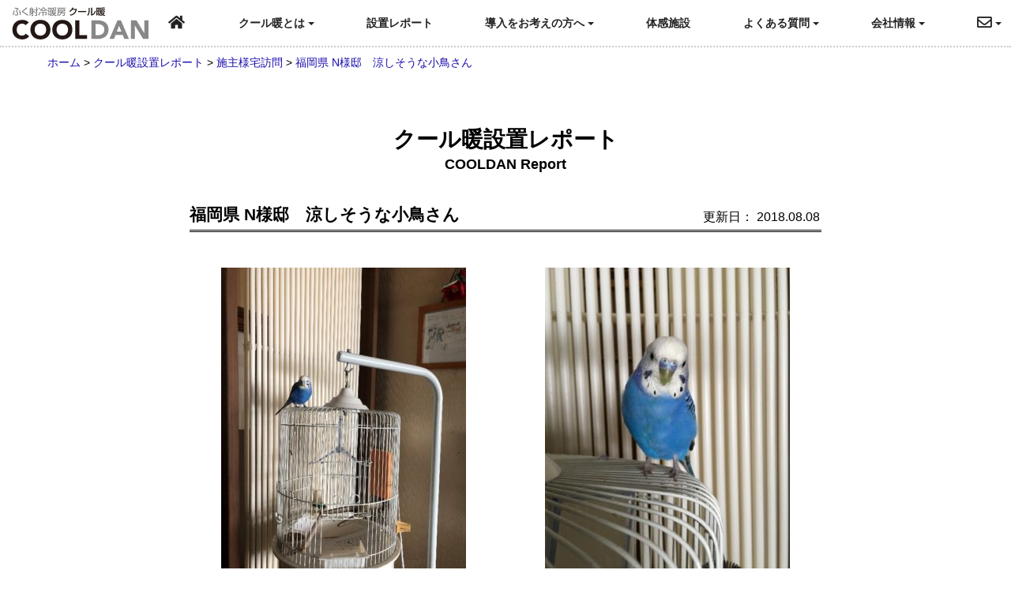

--- FILE ---
content_type: text/html; charset=UTF-8
request_url: https://cooldan.com/reports/fukuoka-nsama/
body_size: 11945
content:
<!DOCTYPE html>
<html lang="ja">

<head>
  <meta charset="utf-8">
  <meta name="viewport" content="width=device-width, initial-scale=1">
  <link rel="shortcut icon" href="https://cooldan.com/wp-content/themes/cooldan/assets/image/favicon.ico">
  <!-- Google Tag Manager -->
  <script>(function(w,d,s,l,i){w[l]=w[l]||[];w[l].push({'gtm.start':
  new Date().getTime(),event:'gtm.js'});var f=d.getElementsByTagName(s)[0],
  j=d.createElement(s),dl=l!='dataLayer'?'&l='+l:'';j.async=true;j.src=
  'https://www.googletagmanager.com/gtm.js?id='+i+dl;f.parentNode.insertBefore(j,f);
  })(window,document,'script','dataLayer','GTM-MPT3JXB');</script>
  <!-- End Google Tag Manager -->
  <title>福岡県 N様邸 涼しそうな小鳥さん | 協立エアテック</title>

		<!-- All in One SEO 4.9.3 - aioseo.com -->
	<meta name="description" content="九州地方も今夏は酷暑であり、日中の気温も36度を越えています。 2年半前にクール暖を採用頂いた福岡県のN様邸で" />
	<meta name="robots" content="max-image-preview:large" />
	<link rel="canonical" href="https://cooldan.com/reports/fukuoka-nsama/" />
	<meta name="generator" content="All in One SEO (AIOSEO) 4.9.3" />
		<meta property="og:locale" content="ja_JP" />
		<meta property="og:site_name" content="協立エアテック | 風のない輻射冷暖房 クール暖" />
		<meta property="og:type" content="article" />
		<meta property="og:title" content="福岡県 N様邸 涼しそうな小鳥さん | 協立エアテック" />
		<meta property="og:description" content="九州地方も今夏は酷暑であり、日中の気温も36度を越えています。 2年半前にクール暖を採用頂いた福岡県のN様邸で" />
		<meta property="og:url" content="https://cooldan.com/reports/fukuoka-nsama/" />
		<meta property="article:published_time" content="2018-08-07T15:26:15+00:00" />
		<meta property="article:modified_time" content="2018-11-14T11:40:02+00:00" />
		<meta name="twitter:card" content="summary" />
		<meta name="twitter:title" content="福岡県 N様邸 涼しそうな小鳥さん | 協立エアテック" />
		<meta name="twitter:description" content="九州地方も今夏は酷暑であり、日中の気温も36度を越えています。 2年半前にクール暖を採用頂いた福岡県のN様邸で" />
		<meta name="twitter:image" content="https://cooldan.com/wp-content/uploads/2023/08/logo.png" />
		<script type="application/ld+json" class="aioseo-schema">
			{"@context":"https:\/\/schema.org","@graph":[{"@type":"BreadcrumbList","@id":"https:\/\/cooldan.com\/reports\/fukuoka-nsama\/#breadcrumblist","itemListElement":[{"@type":"ListItem","@id":"https:\/\/cooldan.com#listItem","position":1,"name":"Home","item":"https:\/\/cooldan.com","nextItem":{"@type":"ListItem","@id":"https:\/\/cooldan.com\/reports\/#listItem","name":"\u30af\u30fc\u30eb\u6696\u8a2d\u7f6e\u30ec\u30dd\u30fc\u30c8"}},{"@type":"ListItem","@id":"https:\/\/cooldan.com\/reports\/#listItem","position":2,"name":"\u30af\u30fc\u30eb\u6696\u8a2d\u7f6e\u30ec\u30dd\u30fc\u30c8","item":"https:\/\/cooldan.com\/reports\/","nextItem":{"@type":"ListItem","@id":"https:\/\/cooldan.com\/report\/visit\/#listItem","name":"\u65bd\u4e3b\u69d8\u5b85\u8a2a\u554f"},"previousItem":{"@type":"ListItem","@id":"https:\/\/cooldan.com#listItem","name":"Home"}},{"@type":"ListItem","@id":"https:\/\/cooldan.com\/report\/visit\/#listItem","position":3,"name":"\u65bd\u4e3b\u69d8\u5b85\u8a2a\u554f","item":"https:\/\/cooldan.com\/report\/visit\/","nextItem":{"@type":"ListItem","@id":"https:\/\/cooldan.com\/reports\/fukuoka-nsama\/#listItem","name":"\u798f\u5ca1\u770c N\u69d8\u90b8\u3000\u6dbc\u3057\u305d\u3046\u306a\u5c0f\u9ce5\u3055\u3093"},"previousItem":{"@type":"ListItem","@id":"https:\/\/cooldan.com\/reports\/#listItem","name":"\u30af\u30fc\u30eb\u6696\u8a2d\u7f6e\u30ec\u30dd\u30fc\u30c8"}},{"@type":"ListItem","@id":"https:\/\/cooldan.com\/reports\/fukuoka-nsama\/#listItem","position":4,"name":"\u798f\u5ca1\u770c N\u69d8\u90b8\u3000\u6dbc\u3057\u305d\u3046\u306a\u5c0f\u9ce5\u3055\u3093","previousItem":{"@type":"ListItem","@id":"https:\/\/cooldan.com\/report\/visit\/#listItem","name":"\u65bd\u4e3b\u69d8\u5b85\u8a2a\u554f"}}]},{"@type":"Organization","@id":"https:\/\/cooldan.com\/#organization","name":"\u5354\u7acb\u30a8\u30a2\u30c6\u30c3\u30af","description":"\u98a8\u306e\u306a\u3044\u8f3b\u5c04\u51b7\u6696\u623f \u30af\u30fc\u30eb\u6696","url":"https:\/\/cooldan.com\/","logo":{"@type":"ImageObject","url":"https:\/\/cooldan.com\/wp-content\/uploads\/2023\/08\/logo.png","@id":"https:\/\/cooldan.com\/reports\/fukuoka-nsama\/#organizationLogo","width":181,"height":181,"caption":"\u5354\u7acb\u30a8\u30a2\u30c6\u30c3\u30af\u682a\u5f0f\u4f1a\u793e\u306e\u30ed\u30b4"},"image":{"@id":"https:\/\/cooldan.com\/reports\/fukuoka-nsama\/#organizationLogo"}},{"@type":"WebPage","@id":"https:\/\/cooldan.com\/reports\/fukuoka-nsama\/#webpage","url":"https:\/\/cooldan.com\/reports\/fukuoka-nsama\/","name":"\u798f\u5ca1\u770c N\u69d8\u90b8 \u6dbc\u3057\u305d\u3046\u306a\u5c0f\u9ce5\u3055\u3093 | \u5354\u7acb\u30a8\u30a2\u30c6\u30c3\u30af","description":"\u4e5d\u5dde\u5730\u65b9\u3082\u4eca\u590f\u306f\u9177\u6691\u3067\u3042\u308a\u3001\u65e5\u4e2d\u306e\u6c17\u6e29\u308236\u5ea6\u3092\u8d8a\u3048\u3066\u3044\u307e\u3059\u3002 2\u5e74\u534a\u524d\u306b\u30af\u30fc\u30eb\u6696\u3092\u63a1\u7528\u9802\u3044\u305f\u798f\u5ca1\u770c\u306eN\u69d8\u90b8\u3067","inLanguage":"ja","isPartOf":{"@id":"https:\/\/cooldan.com\/#website"},"breadcrumb":{"@id":"https:\/\/cooldan.com\/reports\/fukuoka-nsama\/#breadcrumblist"},"datePublished":"2018-08-08T00:26:15+09:00","dateModified":"2018-11-14T20:40:02+09:00"},{"@type":"WebSite","@id":"https:\/\/cooldan.com\/#website","url":"https:\/\/cooldan.com\/","name":"\u5354\u7acb\u30a8\u30a2\u30c6\u30c3\u30af","description":"\u98a8\u306e\u306a\u3044\u8f3b\u5c04\u51b7\u6696\u623f \u30af\u30fc\u30eb\u6696","inLanguage":"ja","publisher":{"@id":"https:\/\/cooldan.com\/#organization"}}]}
		</script>
		<!-- All in One SEO -->

<link rel='dns-prefetch' href='//cdnjs.cloudflare.com' />
<link rel='dns-prefetch' href='//www.googletagmanager.com' />
<link rel="alternate" title="oEmbed (JSON)" type="application/json+oembed" href="https://cooldan.com/wp-json/oembed/1.0/embed?url=https%3A%2F%2Fcooldan.com%2Freports%2Ffukuoka-nsama%2F" />
<link rel="alternate" title="oEmbed (XML)" type="text/xml+oembed" href="https://cooldan.com/wp-json/oembed/1.0/embed?url=https%3A%2F%2Fcooldan.com%2Freports%2Ffukuoka-nsama%2F&#038;format=xml" />
<style id='wp-img-auto-sizes-contain-inline-css' type='text/css'>
img:is([sizes=auto i],[sizes^="auto," i]){contain-intrinsic-size:3000px 1500px}
/*# sourceURL=wp-img-auto-sizes-contain-inline-css */
</style>
<style id='wp-emoji-styles-inline-css' type='text/css'>

	img.wp-smiley, img.emoji {
		display: inline !important;
		border: none !important;
		box-shadow: none !important;
		height: 1em !important;
		width: 1em !important;
		margin: 0 0.07em !important;
		vertical-align: -0.1em !important;
		background: none !important;
		padding: 0 !important;
	}
/*# sourceURL=wp-emoji-styles-inline-css */
</style>
<style id='wp-block-library-inline-css' type='text/css'>
:root{--wp-block-synced-color:#7a00df;--wp-block-synced-color--rgb:122,0,223;--wp-bound-block-color:var(--wp-block-synced-color);--wp-editor-canvas-background:#ddd;--wp-admin-theme-color:#007cba;--wp-admin-theme-color--rgb:0,124,186;--wp-admin-theme-color-darker-10:#006ba1;--wp-admin-theme-color-darker-10--rgb:0,107,160.5;--wp-admin-theme-color-darker-20:#005a87;--wp-admin-theme-color-darker-20--rgb:0,90,135;--wp-admin-border-width-focus:2px}@media (min-resolution:192dpi){:root{--wp-admin-border-width-focus:1.5px}}.wp-element-button{cursor:pointer}:root .has-very-light-gray-background-color{background-color:#eee}:root .has-very-dark-gray-background-color{background-color:#313131}:root .has-very-light-gray-color{color:#eee}:root .has-very-dark-gray-color{color:#313131}:root .has-vivid-green-cyan-to-vivid-cyan-blue-gradient-background{background:linear-gradient(135deg,#00d084,#0693e3)}:root .has-purple-crush-gradient-background{background:linear-gradient(135deg,#34e2e4,#4721fb 50%,#ab1dfe)}:root .has-hazy-dawn-gradient-background{background:linear-gradient(135deg,#faaca8,#dad0ec)}:root .has-subdued-olive-gradient-background{background:linear-gradient(135deg,#fafae1,#67a671)}:root .has-atomic-cream-gradient-background{background:linear-gradient(135deg,#fdd79a,#004a59)}:root .has-nightshade-gradient-background{background:linear-gradient(135deg,#330968,#31cdcf)}:root .has-midnight-gradient-background{background:linear-gradient(135deg,#020381,#2874fc)}:root{--wp--preset--font-size--normal:16px;--wp--preset--font-size--huge:42px}.has-regular-font-size{font-size:1em}.has-larger-font-size{font-size:2.625em}.has-normal-font-size{font-size:var(--wp--preset--font-size--normal)}.has-huge-font-size{font-size:var(--wp--preset--font-size--huge)}.has-text-align-center{text-align:center}.has-text-align-left{text-align:left}.has-text-align-right{text-align:right}.has-fit-text{white-space:nowrap!important}#end-resizable-editor-section{display:none}.aligncenter{clear:both}.items-justified-left{justify-content:flex-start}.items-justified-center{justify-content:center}.items-justified-right{justify-content:flex-end}.items-justified-space-between{justify-content:space-between}.screen-reader-text{border:0;clip-path:inset(50%);height:1px;margin:-1px;overflow:hidden;padding:0;position:absolute;width:1px;word-wrap:normal!important}.screen-reader-text:focus{background-color:#ddd;clip-path:none;color:#444;display:block;font-size:1em;height:auto;left:5px;line-height:normal;padding:15px 23px 14px;text-decoration:none;top:5px;width:auto;z-index:100000}html :where(.has-border-color){border-style:solid}html :where([style*=border-top-color]){border-top-style:solid}html :where([style*=border-right-color]){border-right-style:solid}html :where([style*=border-bottom-color]){border-bottom-style:solid}html :where([style*=border-left-color]){border-left-style:solid}html :where([style*=border-width]){border-style:solid}html :where([style*=border-top-width]){border-top-style:solid}html :where([style*=border-right-width]){border-right-style:solid}html :where([style*=border-bottom-width]){border-bottom-style:solid}html :where([style*=border-left-width]){border-left-style:solid}html :where(img[class*=wp-image-]){height:auto;max-width:100%}:where(figure){margin:0 0 1em}html :where(.is-position-sticky){--wp-admin--admin-bar--position-offset:var(--wp-admin--admin-bar--height,0px)}@media screen and (max-width:600px){html :where(.is-position-sticky){--wp-admin--admin-bar--position-offset:0px}}

/*# sourceURL=wp-block-library-inline-css */
</style><style id='global-styles-inline-css' type='text/css'>
:root{--wp--preset--aspect-ratio--square: 1;--wp--preset--aspect-ratio--4-3: 4/3;--wp--preset--aspect-ratio--3-4: 3/4;--wp--preset--aspect-ratio--3-2: 3/2;--wp--preset--aspect-ratio--2-3: 2/3;--wp--preset--aspect-ratio--16-9: 16/9;--wp--preset--aspect-ratio--9-16: 9/16;--wp--preset--color--black: #000000;--wp--preset--color--cyan-bluish-gray: #abb8c3;--wp--preset--color--white: #ffffff;--wp--preset--color--pale-pink: #f78da7;--wp--preset--color--vivid-red: #cf2e2e;--wp--preset--color--luminous-vivid-orange: #ff6900;--wp--preset--color--luminous-vivid-amber: #fcb900;--wp--preset--color--light-green-cyan: #7bdcb5;--wp--preset--color--vivid-green-cyan: #00d084;--wp--preset--color--pale-cyan-blue: #8ed1fc;--wp--preset--color--vivid-cyan-blue: #0693e3;--wp--preset--color--vivid-purple: #9b51e0;--wp--preset--gradient--vivid-cyan-blue-to-vivid-purple: linear-gradient(135deg,rgb(6,147,227) 0%,rgb(155,81,224) 100%);--wp--preset--gradient--light-green-cyan-to-vivid-green-cyan: linear-gradient(135deg,rgb(122,220,180) 0%,rgb(0,208,130) 100%);--wp--preset--gradient--luminous-vivid-amber-to-luminous-vivid-orange: linear-gradient(135deg,rgb(252,185,0) 0%,rgb(255,105,0) 100%);--wp--preset--gradient--luminous-vivid-orange-to-vivid-red: linear-gradient(135deg,rgb(255,105,0) 0%,rgb(207,46,46) 100%);--wp--preset--gradient--very-light-gray-to-cyan-bluish-gray: linear-gradient(135deg,rgb(238,238,238) 0%,rgb(169,184,195) 100%);--wp--preset--gradient--cool-to-warm-spectrum: linear-gradient(135deg,rgb(74,234,220) 0%,rgb(151,120,209) 20%,rgb(207,42,186) 40%,rgb(238,44,130) 60%,rgb(251,105,98) 80%,rgb(254,248,76) 100%);--wp--preset--gradient--blush-light-purple: linear-gradient(135deg,rgb(255,206,236) 0%,rgb(152,150,240) 100%);--wp--preset--gradient--blush-bordeaux: linear-gradient(135deg,rgb(254,205,165) 0%,rgb(254,45,45) 50%,rgb(107,0,62) 100%);--wp--preset--gradient--luminous-dusk: linear-gradient(135deg,rgb(255,203,112) 0%,rgb(199,81,192) 50%,rgb(65,88,208) 100%);--wp--preset--gradient--pale-ocean: linear-gradient(135deg,rgb(255,245,203) 0%,rgb(182,227,212) 50%,rgb(51,167,181) 100%);--wp--preset--gradient--electric-grass: linear-gradient(135deg,rgb(202,248,128) 0%,rgb(113,206,126) 100%);--wp--preset--gradient--midnight: linear-gradient(135deg,rgb(2,3,129) 0%,rgb(40,116,252) 100%);--wp--preset--font-size--small: 13px;--wp--preset--font-size--medium: 20px;--wp--preset--font-size--large: 36px;--wp--preset--font-size--x-large: 42px;--wp--preset--spacing--20: 0.44rem;--wp--preset--spacing--30: 0.67rem;--wp--preset--spacing--40: 1rem;--wp--preset--spacing--50: 1.5rem;--wp--preset--spacing--60: 2.25rem;--wp--preset--spacing--70: 3.38rem;--wp--preset--spacing--80: 5.06rem;--wp--preset--shadow--natural: 6px 6px 9px rgba(0, 0, 0, 0.2);--wp--preset--shadow--deep: 12px 12px 50px rgba(0, 0, 0, 0.4);--wp--preset--shadow--sharp: 6px 6px 0px rgba(0, 0, 0, 0.2);--wp--preset--shadow--outlined: 6px 6px 0px -3px rgb(255, 255, 255), 6px 6px rgb(0, 0, 0);--wp--preset--shadow--crisp: 6px 6px 0px rgb(0, 0, 0);}:where(.is-layout-flex){gap: 0.5em;}:where(.is-layout-grid){gap: 0.5em;}body .is-layout-flex{display: flex;}.is-layout-flex{flex-wrap: wrap;align-items: center;}.is-layout-flex > :is(*, div){margin: 0;}body .is-layout-grid{display: grid;}.is-layout-grid > :is(*, div){margin: 0;}:where(.wp-block-columns.is-layout-flex){gap: 2em;}:where(.wp-block-columns.is-layout-grid){gap: 2em;}:where(.wp-block-post-template.is-layout-flex){gap: 1.25em;}:where(.wp-block-post-template.is-layout-grid){gap: 1.25em;}.has-black-color{color: var(--wp--preset--color--black) !important;}.has-cyan-bluish-gray-color{color: var(--wp--preset--color--cyan-bluish-gray) !important;}.has-white-color{color: var(--wp--preset--color--white) !important;}.has-pale-pink-color{color: var(--wp--preset--color--pale-pink) !important;}.has-vivid-red-color{color: var(--wp--preset--color--vivid-red) !important;}.has-luminous-vivid-orange-color{color: var(--wp--preset--color--luminous-vivid-orange) !important;}.has-luminous-vivid-amber-color{color: var(--wp--preset--color--luminous-vivid-amber) !important;}.has-light-green-cyan-color{color: var(--wp--preset--color--light-green-cyan) !important;}.has-vivid-green-cyan-color{color: var(--wp--preset--color--vivid-green-cyan) !important;}.has-pale-cyan-blue-color{color: var(--wp--preset--color--pale-cyan-blue) !important;}.has-vivid-cyan-blue-color{color: var(--wp--preset--color--vivid-cyan-blue) !important;}.has-vivid-purple-color{color: var(--wp--preset--color--vivid-purple) !important;}.has-black-background-color{background-color: var(--wp--preset--color--black) !important;}.has-cyan-bluish-gray-background-color{background-color: var(--wp--preset--color--cyan-bluish-gray) !important;}.has-white-background-color{background-color: var(--wp--preset--color--white) !important;}.has-pale-pink-background-color{background-color: var(--wp--preset--color--pale-pink) !important;}.has-vivid-red-background-color{background-color: var(--wp--preset--color--vivid-red) !important;}.has-luminous-vivid-orange-background-color{background-color: var(--wp--preset--color--luminous-vivid-orange) !important;}.has-luminous-vivid-amber-background-color{background-color: var(--wp--preset--color--luminous-vivid-amber) !important;}.has-light-green-cyan-background-color{background-color: var(--wp--preset--color--light-green-cyan) !important;}.has-vivid-green-cyan-background-color{background-color: var(--wp--preset--color--vivid-green-cyan) !important;}.has-pale-cyan-blue-background-color{background-color: var(--wp--preset--color--pale-cyan-blue) !important;}.has-vivid-cyan-blue-background-color{background-color: var(--wp--preset--color--vivid-cyan-blue) !important;}.has-vivid-purple-background-color{background-color: var(--wp--preset--color--vivid-purple) !important;}.has-black-border-color{border-color: var(--wp--preset--color--black) !important;}.has-cyan-bluish-gray-border-color{border-color: var(--wp--preset--color--cyan-bluish-gray) !important;}.has-white-border-color{border-color: var(--wp--preset--color--white) !important;}.has-pale-pink-border-color{border-color: var(--wp--preset--color--pale-pink) !important;}.has-vivid-red-border-color{border-color: var(--wp--preset--color--vivid-red) !important;}.has-luminous-vivid-orange-border-color{border-color: var(--wp--preset--color--luminous-vivid-orange) !important;}.has-luminous-vivid-amber-border-color{border-color: var(--wp--preset--color--luminous-vivid-amber) !important;}.has-light-green-cyan-border-color{border-color: var(--wp--preset--color--light-green-cyan) !important;}.has-vivid-green-cyan-border-color{border-color: var(--wp--preset--color--vivid-green-cyan) !important;}.has-pale-cyan-blue-border-color{border-color: var(--wp--preset--color--pale-cyan-blue) !important;}.has-vivid-cyan-blue-border-color{border-color: var(--wp--preset--color--vivid-cyan-blue) !important;}.has-vivid-purple-border-color{border-color: var(--wp--preset--color--vivid-purple) !important;}.has-vivid-cyan-blue-to-vivid-purple-gradient-background{background: var(--wp--preset--gradient--vivid-cyan-blue-to-vivid-purple) !important;}.has-light-green-cyan-to-vivid-green-cyan-gradient-background{background: var(--wp--preset--gradient--light-green-cyan-to-vivid-green-cyan) !important;}.has-luminous-vivid-amber-to-luminous-vivid-orange-gradient-background{background: var(--wp--preset--gradient--luminous-vivid-amber-to-luminous-vivid-orange) !important;}.has-luminous-vivid-orange-to-vivid-red-gradient-background{background: var(--wp--preset--gradient--luminous-vivid-orange-to-vivid-red) !important;}.has-very-light-gray-to-cyan-bluish-gray-gradient-background{background: var(--wp--preset--gradient--very-light-gray-to-cyan-bluish-gray) !important;}.has-cool-to-warm-spectrum-gradient-background{background: var(--wp--preset--gradient--cool-to-warm-spectrum) !important;}.has-blush-light-purple-gradient-background{background: var(--wp--preset--gradient--blush-light-purple) !important;}.has-blush-bordeaux-gradient-background{background: var(--wp--preset--gradient--blush-bordeaux) !important;}.has-luminous-dusk-gradient-background{background: var(--wp--preset--gradient--luminous-dusk) !important;}.has-pale-ocean-gradient-background{background: var(--wp--preset--gradient--pale-ocean) !important;}.has-electric-grass-gradient-background{background: var(--wp--preset--gradient--electric-grass) !important;}.has-midnight-gradient-background{background: var(--wp--preset--gradient--midnight) !important;}.has-small-font-size{font-size: var(--wp--preset--font-size--small) !important;}.has-medium-font-size{font-size: var(--wp--preset--font-size--medium) !important;}.has-large-font-size{font-size: var(--wp--preset--font-size--large) !important;}.has-x-large-font-size{font-size: var(--wp--preset--font-size--x-large) !important;}
/*# sourceURL=global-styles-inline-css */
</style>

<style id='classic-theme-styles-inline-css' type='text/css'>
/*! This file is auto-generated */
.wp-block-button__link{color:#fff;background-color:#32373c;border-radius:9999px;box-shadow:none;text-decoration:none;padding:calc(.667em + 2px) calc(1.333em + 2px);font-size:1.125em}.wp-block-file__button{background:#32373c;color:#fff;text-decoration:none}
/*# sourceURL=/wp-includes/css/classic-themes.min.css */
</style>
<link rel='stylesheet' id='contact-form-7-css' href='https://cooldan.com/wp-content/plugins/contact-form-7/includes/css/styles.css?ver=6.1.4' type='text/css' media='all' />
<link rel='stylesheet' id='responsive-lightbox-imagelightbox-css' href='https://cooldan.com/wp-content/plugins/responsive-lightbox/assets/imagelightbox/imagelightbox.min.css?ver=1.0.0' type='text/css' media='all' />
<link rel='stylesheet' id='cooldan-style-css' href='https://cooldan.com/wp-content/themes/cooldan/style.css?ver=1767798513' type='text/css' media='all' />
<link rel='stylesheet' id='drawer-css' href='https://cooldan.com/wp-content/themes/cooldan/assets/css/drawer.css?ver=3.2.2-1' type='text/css' media='all' />
<!--n2css--><!--n2js--><script type="text/javascript" src="https://cooldan.com/wp-includes/js/jquery/jquery.min.js?ver=3.7.1" id="jquery-core-js"></script>
<script type="text/javascript" src="https://cooldan.com/wp-includes/js/jquery/jquery-migrate.min.js?ver=3.4.1" id="jquery-migrate-js"></script>
<script type="text/javascript" src="https://cooldan.com/wp-content/plugins/responsive-lightbox/assets/dompurify/purify.min.js?ver=3.3.1" id="dompurify-js"></script>
<script type="text/javascript" id="responsive-lightbox-sanitizer-js-before">
/* <![CDATA[ */
window.RLG = window.RLG || {}; window.RLG.sanitizeAllowedHosts = ["youtube.com","www.youtube.com","youtu.be","vimeo.com","player.vimeo.com"];
//# sourceURL=responsive-lightbox-sanitizer-js-before
/* ]]> */
</script>
<script type="text/javascript" src="https://cooldan.com/wp-content/plugins/responsive-lightbox/js/sanitizer.js?ver=2.6.1" id="responsive-lightbox-sanitizer-js"></script>
<script type="text/javascript" src="https://cooldan.com/wp-content/plugins/responsive-lightbox/assets/imagelightbox/imagelightbox.min.js?ver=1.0.0" id="responsive-lightbox-imagelightbox-js"></script>
<script type="text/javascript" src="https://cooldan.com/wp-includes/js/underscore.min.js?ver=1.13.7" id="underscore-js"></script>
<script type="text/javascript" src="https://cooldan.com/wp-content/plugins/responsive-lightbox/assets/infinitescroll/infinite-scroll.pkgd.min.js?ver=4.0.1" id="responsive-lightbox-infinite-scroll-js"></script>
<script type="text/javascript" id="responsive-lightbox-js-before">
/* <![CDATA[ */
var rlArgs = {"script":"imagelightbox","selector":"lightbox","customEvents":"","activeGalleries":true,"animationSpeed":250,"preloadNext":true,"enableKeyboard":true,"quitOnEnd":false,"quitOnImageClick":false,"quitOnDocumentClick":true,"woocommerce_gallery":false,"ajaxurl":"https:\/\/cooldan.com\/wp-admin\/admin-ajax.php","nonce":"9115dc7da2","preview":false,"postId":1736,"scriptExtension":false};

//# sourceURL=responsive-lightbox-js-before
/* ]]> */
</script>
<script type="text/javascript" src="https://cooldan.com/wp-content/plugins/responsive-lightbox/js/front.js?ver=2.6.1" id="responsive-lightbox-js"></script>
<script type="text/javascript" src="https://cdnjs.cloudflare.com/ajax/libs/iScroll/5.2.0/iscroll.min.js?ver=5.2.0" id="iScroll-js"></script>
<script type="text/javascript" src="https://cdnjs.cloudflare.com/ajax/libs/drawer/3.2.2/js/drawer.min.js?ver=3.2.2" id="drawer-js"></script>
<script type="text/javascript" src="https://cdnjs.cloudflare.com/ajax/libs/twitter-bootstrap/3.3.7/js/bootstrap.min.js?ver=3.3.7" id="bootstrap-js"></script>
<link rel="https://api.w.org/" href="https://cooldan.com/wp-json/" /><link rel="alternate" title="JSON" type="application/json" href="https://cooldan.com/wp-json/wp/v2/reports/1736" /><meta name="generator" content="Site Kit by Google 1.170.0" />  <link rel="stylesheet" href="https://use.fontawesome.com/releases/v5.8.2/css/all.css" integrity="sha384-oS3vJWv+0UjzBfQzYUhtDYW+Pj2yciDJxpsK1OYPAYjqT085Qq/1cq5FLXAZQ7Ay" crossorigin="anonymous">
    		<style type="text/css" id="wp-custom-css">
			.expo2021 {
	margin-top: 30px;
}
.expo2021 td {
	width: 100px;
	height: 50px !important;
}
.expo2021 td +td {
		width: calc(100% - 100px);
}
.expo2021 h3 {
	margin-top: 50px;
}
.wp-block-columns {
	margin-bottom: 0;
}

/* reCAPTCHA プライバシーマーク */
.grecaptcha-badge {
	visibility: hidden;
}

#contents .protect-recaptcha {
  font-size: 12px;
  text-align: center;
	margin-top: 50px;
}

/* contact form スピナー */
.wpcf7 .soshinbtn {
	position: relative;
}
.wpcf7-spinner {
	position: absolute;
	top: 21px;
	left: 0;
}

/* contact form 送信ボタン */
.soshinbtn input {
  background: #009900;
}
.soshinbtn input:hover {
  background: #006600;
}
.soshinbtn input:active {
  background: #006600;
}		</style>
		</head>

<body class="drawer drawer--right drawer--navbarTopGutter">
  <!-- Google Tag Manager (noscript) -->
  <noscript><iframe src="https://www.googletagmanager.com/ns.html?id=GTM-MPT3JXB"
  height="0" width="0" style="display:none;visibility:hidden"></iframe></noscript>
  <!-- End Google Tag Manager (noscript) -->
  <header id="header" class="drawer-navbar drawer-navbar--fixed">
    <h1 class="logo-pc"><a href="/"><img src="https://cooldan.com/wp-content/themes/cooldan/assets/image/common/header_cooldan.svg" alt="クール暖ロゴマーク" width="180" height="45"></a></h1>
    <div class="drawer-container">
      <div class="drawer-navbar-header">
        <h1 class="logo-sp"><a class="drawer-brand" href="/"><img src="https://cooldan.com/wp-content/themes/cooldan/assets/image/common/header_cooldan.svg" alt="クール暖ロゴマーク" width="180" height="45"></a></h1>
        <button type="button" class="drawer-toggle drawer-hamburger">
          <span class="sr-only">toggle navigation</span>
          <span class="drawer-hamburger-icon"></span>
        </button>
      </div>
      <nav class="drawer-nav">
        <ul class="drawer-menu drawer-menu--right globalmenu">
          <li><a class="drawer-menu-item" href="/"><i class="fas fa-home fa-lg fa-fw"></i></a></li>
          <li class="drawer-dropdown"><a class="drawer-menu-item" href="#" data-toggle="dropdown" role="button" aria-expanded="false">クール暖とは<span class="drawer-caret"></span></a>
            <ul class="drawer-dropdown-menu">
              <li><a class="drawer-dropdown-menu-item" href="/recommend/">おすすめする理由</a></li>
              <li><a class="drawer-dropdown-menu-item" href="/fukusha/">ふく射の働き</a></li>
              <li><a class="drawer-dropdown-menu-item" href="/system/">システムの仕組み</a></li>
              <li><a class="drawer-dropdown-menu-item" href="/panel/">パネルの特徴</a></li>
              <li><a class="drawer-dropdown-menu-item" href="/cost/">費用について</a></li>
              <li><a class="drawer-dropdown-menu-item" href="/works/">設置事例</a></li>
              <li><a class="drawer-dropdown-menu-item" href="/attention/">運転時の留意事項</a></li>
            </ul>
          </li>
          <li><a class="drawer-menu-item" href="/reports/">設置レポート</a></li>
          <li class="drawer-dropdown"><a class="drawer-menu-item" href="" data-toggle="dropdown" role="button" aria-expanded="false">導入をお考えの方へ<span class="drawer-caret"></span></a>
            <ul class="drawer-dropdown-menu">
              <li><a class="drawer-dropdown-menu-item" href="/guide/">導入までの流れ</a></li>
              <li><a class="drawer-dropdown-menu-item" href="/builder/">工務店・施工業者様へ</a></li>
            </ul>
          </li>
          <li><a class="drawer-menu-item" href="/model-house/">体感施設</a></li>
          <li class="drawer-dropdown"><a class="drawer-menu-item" href="" data-toggle="dropdown" role="button" aria-expanded="false">よくある質問<span class="drawer-caret"></span></a>
            <ul class="drawer-dropdown-menu">
              <li><a class="drawer-dropdown-menu-item" href="/faq-customer/">お施主様からの質問</a></li>
              <li><a class="drawer-dropdown-menu-item" href="/faq-builder/">業者様からの質問</a></li>
            </ul>
          </li>
          <li class="drawer-dropdown"><a class="drawer-menu-item" href="#" data-toggle="dropdown" role="button" aria-expanded="false">会社情報<span class="drawer-caret"></span></a>
            <ul class="drawer-dropdown-menu g-manu-last-ul">
              <li><a class="drawer-dropdown-menu-item" href="/company/">会社概要</a></li>
              <li><a class="drawer-dropdown-menu-item" href="https://kankimaru.com/">クール暖以外の製品案内</a></li>
            </ul>
          </li>
          <li class="drawer-dropdown contact-btn"><a class="drawer-menu-item" href="" data-toggle="dropdown" role="button" aria-expanded="false"><i class="far fa-envelope fa-lg"></i><span class="drawer-caret"></span></a>
            <ul class="drawer-dropdown-menu g-manu-last-ul">
              <li><a class="drawer-dropdown-menu-item" href="/request/">資料請求</a></li>
              <li><a class="drawer-dropdown-menu-item" href="/contact/">お問い合わせ</a></li>
            </ul>
          </li>
          <li class="sp-menu-link"><a class="drawer-menu-item" href="/request/">資料請求</a></li>
          <li class="sp-menu-link"><a class="drawer-menu-item" href="/contact/">お問い合わせ</a></li>
        </ul>
      </nav>
    </div>
    <ul class="contact-link">
      <li><a class="drawer-menu-item" href="/request/">資料請求</a></li>
      <li><a class="drawer-menu-item" href="/contact/">お問い合わせ</a></li>
    </ul>
  </header>
    <div class="breadcrumbs" typeof="BreadcrumbList" vocab="https://schema.org/">
    <span property="itemListElement" typeof="ListItem"><a property="item" typeof="WebPage" title="ホームへ移動" href="https://cooldan.com" class="home"><span property="name">ホーム</span></a><meta property="position" content="1"></span> &gt; <span property="itemListElement" typeof="ListItem"><a property="item" typeof="WebPage" title="Go to クール暖設置レポート." href="https://cooldan.com/reports/" class="archive post-reports-archive"><span property="name">クール暖設置レポート</span></a><meta property="position" content="2"></span> &gt; <span property="itemListElement" typeof="ListItem"><a property="item" typeof="WebPage" title="Go to the 施主様宅訪問 カテゴリ archives." href="https://cooldan.com/report/visit/" class="taxonomy report"><span property="name">施主様宅訪問</span></a><meta property="position" content="3"></span> &gt; <span property="itemListElement" typeof="ListItem"><a property="item" typeof="WebPage" title="Go to 福岡県 N様邸　涼しそうな小鳥さん." href="https://cooldan.com/reports/fukuoka-nsama/" class="post post-reports current-item"><span property="name">福岡県 N様邸　涼しそうな小鳥さん</span></a><meta property="position" content="4"></span>  </div>
  <div id="contents">
  <main>
    <article>
      <h1 class="page-title">クール暖設置レポート<br><span>COOLDAN Report</span></h1>
      <div id="report-posts">
                <section class="maxwidth-sm">
          <div class="reports">
            <h2 class="title">
              福岡県 N様邸　涼しそうな小鳥さん            </h2>
            <p>更新日：
              2018.08.08            </p>
          </div>
          <div class="flex">
<p class="mr20"><a href="https://cooldan.com/wp-content/uploads/2018/08/20180808-1.jpeg" data-rel="lightbox-image-0" data-imagelightbox="0" data-rl_title="" data-rl_caption="" title=""><img fetchpriority="high" decoding="async" class="alignnone size-medium wp-image-1501" src="https://cooldan.com/wp-content/uploads/2018/08/20180808-1-310x414.jpeg" alt="クール暖で涼しそうなインコ" width="310" height="414" srcset="https://cooldan.com/wp-content/uploads/2018/08/20180808-1-310x414.jpeg 310w, https://cooldan.com/wp-content/uploads/2018/08/20180808-1.jpeg 551w" sizes="(max-width: 310px) 100vw, 310px" /></a></p>
<p><a href="https://cooldan.com/wp-content/uploads/2018/08/20180808-2.jpeg" data-rel="lightbox-image-1" data-imagelightbox="1" data-rl_title="" data-rl_caption="" title=""><img decoding="async" class="alignnone size-medium wp-image-1502" src="https://cooldan.com/wp-content/uploads/2018/08/20180808-2-310x414.jpeg" alt="クール暖で涼しそうなインコ" width="310" height="414" srcset="https://cooldan.com/wp-content/uploads/2018/08/20180808-2-310x414.jpeg 310w, https://cooldan.com/wp-content/uploads/2018/08/20180808-2.jpeg 551w" sizes="(max-width: 310px) 100vw, 310px" /></a></p>
</div>
<p>九州地方も今夏は酷暑であり、日中の気温も36度を越えています。<br />
2年半前にクール暖を採用頂いた福岡県のN様邸ですが、夏場のクール暖のご様子をお聞きする為訪問させて頂きました。<br />
写真はセキセイインコのメイちゃんですが、クール暖稼働中は夏冬ともにパネルの正面が特等席とのことです。<br />
ペットにも心地良く感じるふく射空調クール暖であると感じ、嬉しい気持ちとなりました。</p>
<p>N様この度は訪問させて頂きましてありがとうございました。</p>
        </section>
                <ul class="previous-next">
          <li class="previous"><a href="https://cooldan.com/reports/2nentenken-kitakyushu/" rel="prev">前のレポート</a></li>          <li class="next"><a href="https://cooldan.com/reports/iwate-nsama/" rel="next">次のレポート</a></li>        </ul>
      </div>
    </article>
  </main>
</div>
<footer>
  <div class="footer-link">
    <ul class="footer-link-inner">
      <li>クール暖とは
        <ul>
          <li><a href="/recommend/">おすすめする理由</a></li>
          <li><a href="/fukusha/">ふく射の働き</a></li>
          <li><a href="/system/">システムの仕組み</a></li>
          <li><a href="/panel/">パネルの特徴</a></li>
          <li><a href="/cost/">費用について</a></li>
          <li><a href="/attention/">運転時の留意事項</a></li>
        </ul>
      </li>
      <li>設置事例
        <ul>
          <li><a href="/work/house/">住宅</a></li>
          <li><a href="/work/facility/">施設</a></li>
          <li><a href="/work/reform/">リフォーム</a></li>
        </ul>
      </li>
      <li>導入をお考えの方へ
        <ul>
          <li><a href="/guide/">導入までの流れ</a></li>
          <li><a href="/builder/">工務店・施工業者様へ</a></li>
        </ul>
      </li>
      <li>体感案内
        <ul>
          <li><a href="/model-house/">体感施設</a></li>
        </ul>
      </li>
      <li>レポート
        <ul>
          <li><a href="/reports/">クール暖設置レポート</a></li>
        </ul>
      </li>
      <li>よくある質問
        <ul>
          <li><a href="/faq-customer/">お施主様からの質問</a></li>
          <li><a href="/faq-builder/">業者様からの質問</a></li>
        </ul>
      </li>
      <li>会社情報
        <ul>
          <li><a href="/company/">会社概要</a></li>
          <li><a href="https://kankimaru.com/">クール暖以外の製品案内</a></li>
          <li><a href="/privacy-policy/">プライバシーポリシー</a></li>
          <li><a href="/external-transmission/">利用者情報の外部送信について</a></li>
        </ul>
      </li>
    </ul>
  </div>
  <div class="footer-logo"><img src="https://cooldan.com/wp-content/themes/cooldan/assets/image/common/footer_logo.png" srcset="https://cooldan.com/wp-content/themes/cooldan/assets/image/common/footer_logo.png 1x, https://cooldan.com/wp-content/themes/cooldan/assets/image/common/footer_logo@2x.png 2x" alt="協立エアテック株式会社" width="430" height="42"></div>
  <address>本社　〒811-2414　福岡県糟屋郡篠栗町和田5丁目7番1号　電話092-947-6101（代）</address>
  <section class="tel">
    <h4>電話でのお問い合わせはお気軽にお近くの支店・営業所まで</h4>
    <ul>
      <li>
        <dl>
          <dt>コールセンター</dt>
          <dd><a href="tel:0120-39-4156"><img src="https://cooldan.com/wp-content/themes/cooldan/assets/image/common/footer_tel_free.svg" alt="コールセンターの電話番号" width="220" height="30"></a></dd>
        </dl>
      </li>
      <li>
        <dl>
          <dt>東京</dt>
          <dd><a href="tel:03-3656-2161"><img src="https://cooldan.com/wp-content/themes/cooldan/assets/image/common/footer_tel_tokyo.svg" alt="東京支店の電話番号" width="220" height="30"></a></dd>
        </dl>
      </li>
      <li>
        <dl>
          <dt>名古屋</dt>
          <dd><a href="tel:0567-56-5338"><img src="https://cooldan.com/wp-content/themes/cooldan/assets/image/common/footer_tel_nagoya.svg" alt="名古屋支店の電話番号" width="220" height="30"></a></dd>
        </dl>
      </li>
      <li>
        <dl>
          <dt>大阪</dt>
          <dd><a href="tel:06-7176-9186"><img src="https://cooldan.com/wp-content/themes/cooldan/assets/image/common/footer_tel_osaka.svg?2023" alt="大阪支店の電話番号" width="220" height="30"></a></dd>
        </dl>
      </li>
      <li>
        <dl>
          <dt>九州</dt>
          <dd><a href="tel:092-947-6158"><img src="https://cooldan.com/wp-content/themes/cooldan/assets/image/common/footer_tel_kyushu.svg" alt="九州支店の電話番号" width="220" height="30"></a></dd>
        </dl>
      </li>
    </ul>
  </section>
  <div class="copy-right">&copy;2026 協立エアテック　All rights reserved.</div>
</footer>
<script type="speculationrules">
{"prefetch":[{"source":"document","where":{"and":[{"href_matches":"/*"},{"not":{"href_matches":["/wp-*.php","/wp-admin/*","/wp-content/uploads/*","/wp-content/*","/wp-content/plugins/*","/wp-content/themes/cooldan/*","/*\\?(.+)"]}},{"not":{"selector_matches":"a[rel~=\"nofollow\"]"}},{"not":{"selector_matches":".no-prefetch, .no-prefetch a"}}]},"eagerness":"conservative"}]}
</script>
<script type="text/javascript" src="https://cooldan.com/wp-includes/js/dist/hooks.min.js?ver=dd5603f07f9220ed27f1" id="wp-hooks-js"></script>
<script type="text/javascript" src="https://cooldan.com/wp-includes/js/dist/i18n.min.js?ver=c26c3dc7bed366793375" id="wp-i18n-js"></script>
<script type="text/javascript" id="wp-i18n-js-after">
/* <![CDATA[ */
wp.i18n.setLocaleData( { 'text direction\u0004ltr': [ 'ltr' ] } );
//# sourceURL=wp-i18n-js-after
/* ]]> */
</script>
<script type="text/javascript" src="https://cooldan.com/wp-content/plugins/contact-form-7/includes/swv/js/index.js?ver=6.1.4" id="swv-js"></script>
<script type="text/javascript" id="contact-form-7-js-translations">
/* <![CDATA[ */
( function( domain, translations ) {
	var localeData = translations.locale_data[ domain ] || translations.locale_data.messages;
	localeData[""].domain = domain;
	wp.i18n.setLocaleData( localeData, domain );
} )( "contact-form-7", {"translation-revision-date":"2025-11-30 08:12:23+0000","generator":"GlotPress\/4.0.3","domain":"messages","locale_data":{"messages":{"":{"domain":"messages","plural-forms":"nplurals=1; plural=0;","lang":"ja_JP"},"This contact form is placed in the wrong place.":["\u3053\u306e\u30b3\u30f3\u30bf\u30af\u30c8\u30d5\u30a9\u30fc\u30e0\u306f\u9593\u9055\u3063\u305f\u4f4d\u7f6e\u306b\u7f6e\u304b\u308c\u3066\u3044\u307e\u3059\u3002"],"Error:":["\u30a8\u30e9\u30fc:"]}},"comment":{"reference":"includes\/js\/index.js"}} );
//# sourceURL=contact-form-7-js-translations
/* ]]> */
</script>
<script type="text/javascript" id="contact-form-7-js-before">
/* <![CDATA[ */
var wpcf7 = {
    "api": {
        "root": "https:\/\/cooldan.com\/wp-json\/",
        "namespace": "contact-form-7\/v1"
    }
};
//# sourceURL=contact-form-7-js-before
/* ]]> */
</script>
<script type="text/javascript" src="https://cooldan.com/wp-content/plugins/contact-form-7/includes/js/index.js?ver=6.1.4" id="contact-form-7-js"></script>
<script type="text/javascript" src="https://www.google.com/recaptcha/api.js?render=6LfyzsUUAAAAAHcXjwJ_czZGHRCnGszJ_hvuQo0l&amp;ver=3.0" id="google-recaptcha-js"></script>
<script type="text/javascript" src="https://cooldan.com/wp-includes/js/dist/vendor/wp-polyfill.min.js?ver=3.15.0" id="wp-polyfill-js"></script>
<script type="text/javascript" id="wpcf7-recaptcha-js-before">
/* <![CDATA[ */
var wpcf7_recaptcha = {
    "sitekey": "6LfyzsUUAAAAAHcXjwJ_czZGHRCnGszJ_hvuQo0l",
    "actions": {
        "homepage": "homepage",
        "contactform": "contactform"
    }
};
//# sourceURL=wpcf7-recaptcha-js-before
/* ]]> */
</script>
<script type="text/javascript" src="https://cooldan.com/wp-content/plugins/contact-form-7/modules/recaptcha/index.js?ver=6.1.4" id="wpcf7-recaptcha-js"></script>
<script id="wp-emoji-settings" type="application/json">
{"baseUrl":"https://s.w.org/images/core/emoji/17.0.2/72x72/","ext":".png","svgUrl":"https://s.w.org/images/core/emoji/17.0.2/svg/","svgExt":".svg","source":{"concatemoji":"https://cooldan.com/wp-includes/js/wp-emoji-release.min.js?ver=6.9"}}
</script>
<script type="module">
/* <![CDATA[ */
/*! This file is auto-generated */
const a=JSON.parse(document.getElementById("wp-emoji-settings").textContent),o=(window._wpemojiSettings=a,"wpEmojiSettingsSupports"),s=["flag","emoji"];function i(e){try{var t={supportTests:e,timestamp:(new Date).valueOf()};sessionStorage.setItem(o,JSON.stringify(t))}catch(e){}}function c(e,t,n){e.clearRect(0,0,e.canvas.width,e.canvas.height),e.fillText(t,0,0);t=new Uint32Array(e.getImageData(0,0,e.canvas.width,e.canvas.height).data);e.clearRect(0,0,e.canvas.width,e.canvas.height),e.fillText(n,0,0);const a=new Uint32Array(e.getImageData(0,0,e.canvas.width,e.canvas.height).data);return t.every((e,t)=>e===a[t])}function p(e,t){e.clearRect(0,0,e.canvas.width,e.canvas.height),e.fillText(t,0,0);var n=e.getImageData(16,16,1,1);for(let e=0;e<n.data.length;e++)if(0!==n.data[e])return!1;return!0}function u(e,t,n,a){switch(t){case"flag":return n(e,"\ud83c\udff3\ufe0f\u200d\u26a7\ufe0f","\ud83c\udff3\ufe0f\u200b\u26a7\ufe0f")?!1:!n(e,"\ud83c\udde8\ud83c\uddf6","\ud83c\udde8\u200b\ud83c\uddf6")&&!n(e,"\ud83c\udff4\udb40\udc67\udb40\udc62\udb40\udc65\udb40\udc6e\udb40\udc67\udb40\udc7f","\ud83c\udff4\u200b\udb40\udc67\u200b\udb40\udc62\u200b\udb40\udc65\u200b\udb40\udc6e\u200b\udb40\udc67\u200b\udb40\udc7f");case"emoji":return!a(e,"\ud83e\u1fac8")}return!1}function f(e,t,n,a){let r;const o=(r="undefined"!=typeof WorkerGlobalScope&&self instanceof WorkerGlobalScope?new OffscreenCanvas(300,150):document.createElement("canvas")).getContext("2d",{willReadFrequently:!0}),s=(o.textBaseline="top",o.font="600 32px Arial",{});return e.forEach(e=>{s[e]=t(o,e,n,a)}),s}function r(e){var t=document.createElement("script");t.src=e,t.defer=!0,document.head.appendChild(t)}a.supports={everything:!0,everythingExceptFlag:!0},new Promise(t=>{let n=function(){try{var e=JSON.parse(sessionStorage.getItem(o));if("object"==typeof e&&"number"==typeof e.timestamp&&(new Date).valueOf()<e.timestamp+604800&&"object"==typeof e.supportTests)return e.supportTests}catch(e){}return null}();if(!n){if("undefined"!=typeof Worker&&"undefined"!=typeof OffscreenCanvas&&"undefined"!=typeof URL&&URL.createObjectURL&&"undefined"!=typeof Blob)try{var e="postMessage("+f.toString()+"("+[JSON.stringify(s),u.toString(),c.toString(),p.toString()].join(",")+"));",a=new Blob([e],{type:"text/javascript"});const r=new Worker(URL.createObjectURL(a),{name:"wpTestEmojiSupports"});return void(r.onmessage=e=>{i(n=e.data),r.terminate(),t(n)})}catch(e){}i(n=f(s,u,c,p))}t(n)}).then(e=>{for(const n in e)a.supports[n]=e[n],a.supports.everything=a.supports.everything&&a.supports[n],"flag"!==n&&(a.supports.everythingExceptFlag=a.supports.everythingExceptFlag&&a.supports[n]);var t;a.supports.everythingExceptFlag=a.supports.everythingExceptFlag&&!a.supports.flag,a.supports.everything||((t=a.source||{}).concatemoji?r(t.concatemoji):t.wpemoji&&t.twemoji&&(r(t.twemoji),r(t.wpemoji)))});
//# sourceURL=https://cooldan.com/wp-includes/js/wp-emoji-loader.min.js
/* ]]> */
</script>
  <script>
    jQuery(document).ready(function($) {
      $('.drawer').drawer();
    });
  </script>
    
  
</body>

</html>

--- FILE ---
content_type: text/html; charset=utf-8
request_url: https://www.google.com/recaptcha/api2/anchor?ar=1&k=6LfyzsUUAAAAAHcXjwJ_czZGHRCnGszJ_hvuQo0l&co=aHR0cHM6Ly9jb29sZGFuLmNvbTo0NDM.&hl=en&v=PoyoqOPhxBO7pBk68S4YbpHZ&size=invisible&anchor-ms=20000&execute-ms=30000&cb=rcjsdpav7j90
body_size: 48567
content:
<!DOCTYPE HTML><html dir="ltr" lang="en"><head><meta http-equiv="Content-Type" content="text/html; charset=UTF-8">
<meta http-equiv="X-UA-Compatible" content="IE=edge">
<title>reCAPTCHA</title>
<style type="text/css">
/* cyrillic-ext */
@font-face {
  font-family: 'Roboto';
  font-style: normal;
  font-weight: 400;
  font-stretch: 100%;
  src: url(//fonts.gstatic.com/s/roboto/v48/KFO7CnqEu92Fr1ME7kSn66aGLdTylUAMa3GUBHMdazTgWw.woff2) format('woff2');
  unicode-range: U+0460-052F, U+1C80-1C8A, U+20B4, U+2DE0-2DFF, U+A640-A69F, U+FE2E-FE2F;
}
/* cyrillic */
@font-face {
  font-family: 'Roboto';
  font-style: normal;
  font-weight: 400;
  font-stretch: 100%;
  src: url(//fonts.gstatic.com/s/roboto/v48/KFO7CnqEu92Fr1ME7kSn66aGLdTylUAMa3iUBHMdazTgWw.woff2) format('woff2');
  unicode-range: U+0301, U+0400-045F, U+0490-0491, U+04B0-04B1, U+2116;
}
/* greek-ext */
@font-face {
  font-family: 'Roboto';
  font-style: normal;
  font-weight: 400;
  font-stretch: 100%;
  src: url(//fonts.gstatic.com/s/roboto/v48/KFO7CnqEu92Fr1ME7kSn66aGLdTylUAMa3CUBHMdazTgWw.woff2) format('woff2');
  unicode-range: U+1F00-1FFF;
}
/* greek */
@font-face {
  font-family: 'Roboto';
  font-style: normal;
  font-weight: 400;
  font-stretch: 100%;
  src: url(//fonts.gstatic.com/s/roboto/v48/KFO7CnqEu92Fr1ME7kSn66aGLdTylUAMa3-UBHMdazTgWw.woff2) format('woff2');
  unicode-range: U+0370-0377, U+037A-037F, U+0384-038A, U+038C, U+038E-03A1, U+03A3-03FF;
}
/* math */
@font-face {
  font-family: 'Roboto';
  font-style: normal;
  font-weight: 400;
  font-stretch: 100%;
  src: url(//fonts.gstatic.com/s/roboto/v48/KFO7CnqEu92Fr1ME7kSn66aGLdTylUAMawCUBHMdazTgWw.woff2) format('woff2');
  unicode-range: U+0302-0303, U+0305, U+0307-0308, U+0310, U+0312, U+0315, U+031A, U+0326-0327, U+032C, U+032F-0330, U+0332-0333, U+0338, U+033A, U+0346, U+034D, U+0391-03A1, U+03A3-03A9, U+03B1-03C9, U+03D1, U+03D5-03D6, U+03F0-03F1, U+03F4-03F5, U+2016-2017, U+2034-2038, U+203C, U+2040, U+2043, U+2047, U+2050, U+2057, U+205F, U+2070-2071, U+2074-208E, U+2090-209C, U+20D0-20DC, U+20E1, U+20E5-20EF, U+2100-2112, U+2114-2115, U+2117-2121, U+2123-214F, U+2190, U+2192, U+2194-21AE, U+21B0-21E5, U+21F1-21F2, U+21F4-2211, U+2213-2214, U+2216-22FF, U+2308-230B, U+2310, U+2319, U+231C-2321, U+2336-237A, U+237C, U+2395, U+239B-23B7, U+23D0, U+23DC-23E1, U+2474-2475, U+25AF, U+25B3, U+25B7, U+25BD, U+25C1, U+25CA, U+25CC, U+25FB, U+266D-266F, U+27C0-27FF, U+2900-2AFF, U+2B0E-2B11, U+2B30-2B4C, U+2BFE, U+3030, U+FF5B, U+FF5D, U+1D400-1D7FF, U+1EE00-1EEFF;
}
/* symbols */
@font-face {
  font-family: 'Roboto';
  font-style: normal;
  font-weight: 400;
  font-stretch: 100%;
  src: url(//fonts.gstatic.com/s/roboto/v48/KFO7CnqEu92Fr1ME7kSn66aGLdTylUAMaxKUBHMdazTgWw.woff2) format('woff2');
  unicode-range: U+0001-000C, U+000E-001F, U+007F-009F, U+20DD-20E0, U+20E2-20E4, U+2150-218F, U+2190, U+2192, U+2194-2199, U+21AF, U+21E6-21F0, U+21F3, U+2218-2219, U+2299, U+22C4-22C6, U+2300-243F, U+2440-244A, U+2460-24FF, U+25A0-27BF, U+2800-28FF, U+2921-2922, U+2981, U+29BF, U+29EB, U+2B00-2BFF, U+4DC0-4DFF, U+FFF9-FFFB, U+10140-1018E, U+10190-1019C, U+101A0, U+101D0-101FD, U+102E0-102FB, U+10E60-10E7E, U+1D2C0-1D2D3, U+1D2E0-1D37F, U+1F000-1F0FF, U+1F100-1F1AD, U+1F1E6-1F1FF, U+1F30D-1F30F, U+1F315, U+1F31C, U+1F31E, U+1F320-1F32C, U+1F336, U+1F378, U+1F37D, U+1F382, U+1F393-1F39F, U+1F3A7-1F3A8, U+1F3AC-1F3AF, U+1F3C2, U+1F3C4-1F3C6, U+1F3CA-1F3CE, U+1F3D4-1F3E0, U+1F3ED, U+1F3F1-1F3F3, U+1F3F5-1F3F7, U+1F408, U+1F415, U+1F41F, U+1F426, U+1F43F, U+1F441-1F442, U+1F444, U+1F446-1F449, U+1F44C-1F44E, U+1F453, U+1F46A, U+1F47D, U+1F4A3, U+1F4B0, U+1F4B3, U+1F4B9, U+1F4BB, U+1F4BF, U+1F4C8-1F4CB, U+1F4D6, U+1F4DA, U+1F4DF, U+1F4E3-1F4E6, U+1F4EA-1F4ED, U+1F4F7, U+1F4F9-1F4FB, U+1F4FD-1F4FE, U+1F503, U+1F507-1F50B, U+1F50D, U+1F512-1F513, U+1F53E-1F54A, U+1F54F-1F5FA, U+1F610, U+1F650-1F67F, U+1F687, U+1F68D, U+1F691, U+1F694, U+1F698, U+1F6AD, U+1F6B2, U+1F6B9-1F6BA, U+1F6BC, U+1F6C6-1F6CF, U+1F6D3-1F6D7, U+1F6E0-1F6EA, U+1F6F0-1F6F3, U+1F6F7-1F6FC, U+1F700-1F7FF, U+1F800-1F80B, U+1F810-1F847, U+1F850-1F859, U+1F860-1F887, U+1F890-1F8AD, U+1F8B0-1F8BB, U+1F8C0-1F8C1, U+1F900-1F90B, U+1F93B, U+1F946, U+1F984, U+1F996, U+1F9E9, U+1FA00-1FA6F, U+1FA70-1FA7C, U+1FA80-1FA89, U+1FA8F-1FAC6, U+1FACE-1FADC, U+1FADF-1FAE9, U+1FAF0-1FAF8, U+1FB00-1FBFF;
}
/* vietnamese */
@font-face {
  font-family: 'Roboto';
  font-style: normal;
  font-weight: 400;
  font-stretch: 100%;
  src: url(//fonts.gstatic.com/s/roboto/v48/KFO7CnqEu92Fr1ME7kSn66aGLdTylUAMa3OUBHMdazTgWw.woff2) format('woff2');
  unicode-range: U+0102-0103, U+0110-0111, U+0128-0129, U+0168-0169, U+01A0-01A1, U+01AF-01B0, U+0300-0301, U+0303-0304, U+0308-0309, U+0323, U+0329, U+1EA0-1EF9, U+20AB;
}
/* latin-ext */
@font-face {
  font-family: 'Roboto';
  font-style: normal;
  font-weight: 400;
  font-stretch: 100%;
  src: url(//fonts.gstatic.com/s/roboto/v48/KFO7CnqEu92Fr1ME7kSn66aGLdTylUAMa3KUBHMdazTgWw.woff2) format('woff2');
  unicode-range: U+0100-02BA, U+02BD-02C5, U+02C7-02CC, U+02CE-02D7, U+02DD-02FF, U+0304, U+0308, U+0329, U+1D00-1DBF, U+1E00-1E9F, U+1EF2-1EFF, U+2020, U+20A0-20AB, U+20AD-20C0, U+2113, U+2C60-2C7F, U+A720-A7FF;
}
/* latin */
@font-face {
  font-family: 'Roboto';
  font-style: normal;
  font-weight: 400;
  font-stretch: 100%;
  src: url(//fonts.gstatic.com/s/roboto/v48/KFO7CnqEu92Fr1ME7kSn66aGLdTylUAMa3yUBHMdazQ.woff2) format('woff2');
  unicode-range: U+0000-00FF, U+0131, U+0152-0153, U+02BB-02BC, U+02C6, U+02DA, U+02DC, U+0304, U+0308, U+0329, U+2000-206F, U+20AC, U+2122, U+2191, U+2193, U+2212, U+2215, U+FEFF, U+FFFD;
}
/* cyrillic-ext */
@font-face {
  font-family: 'Roboto';
  font-style: normal;
  font-weight: 500;
  font-stretch: 100%;
  src: url(//fonts.gstatic.com/s/roboto/v48/KFO7CnqEu92Fr1ME7kSn66aGLdTylUAMa3GUBHMdazTgWw.woff2) format('woff2');
  unicode-range: U+0460-052F, U+1C80-1C8A, U+20B4, U+2DE0-2DFF, U+A640-A69F, U+FE2E-FE2F;
}
/* cyrillic */
@font-face {
  font-family: 'Roboto';
  font-style: normal;
  font-weight: 500;
  font-stretch: 100%;
  src: url(//fonts.gstatic.com/s/roboto/v48/KFO7CnqEu92Fr1ME7kSn66aGLdTylUAMa3iUBHMdazTgWw.woff2) format('woff2');
  unicode-range: U+0301, U+0400-045F, U+0490-0491, U+04B0-04B1, U+2116;
}
/* greek-ext */
@font-face {
  font-family: 'Roboto';
  font-style: normal;
  font-weight: 500;
  font-stretch: 100%;
  src: url(//fonts.gstatic.com/s/roboto/v48/KFO7CnqEu92Fr1ME7kSn66aGLdTylUAMa3CUBHMdazTgWw.woff2) format('woff2');
  unicode-range: U+1F00-1FFF;
}
/* greek */
@font-face {
  font-family: 'Roboto';
  font-style: normal;
  font-weight: 500;
  font-stretch: 100%;
  src: url(//fonts.gstatic.com/s/roboto/v48/KFO7CnqEu92Fr1ME7kSn66aGLdTylUAMa3-UBHMdazTgWw.woff2) format('woff2');
  unicode-range: U+0370-0377, U+037A-037F, U+0384-038A, U+038C, U+038E-03A1, U+03A3-03FF;
}
/* math */
@font-face {
  font-family: 'Roboto';
  font-style: normal;
  font-weight: 500;
  font-stretch: 100%;
  src: url(//fonts.gstatic.com/s/roboto/v48/KFO7CnqEu92Fr1ME7kSn66aGLdTylUAMawCUBHMdazTgWw.woff2) format('woff2');
  unicode-range: U+0302-0303, U+0305, U+0307-0308, U+0310, U+0312, U+0315, U+031A, U+0326-0327, U+032C, U+032F-0330, U+0332-0333, U+0338, U+033A, U+0346, U+034D, U+0391-03A1, U+03A3-03A9, U+03B1-03C9, U+03D1, U+03D5-03D6, U+03F0-03F1, U+03F4-03F5, U+2016-2017, U+2034-2038, U+203C, U+2040, U+2043, U+2047, U+2050, U+2057, U+205F, U+2070-2071, U+2074-208E, U+2090-209C, U+20D0-20DC, U+20E1, U+20E5-20EF, U+2100-2112, U+2114-2115, U+2117-2121, U+2123-214F, U+2190, U+2192, U+2194-21AE, U+21B0-21E5, U+21F1-21F2, U+21F4-2211, U+2213-2214, U+2216-22FF, U+2308-230B, U+2310, U+2319, U+231C-2321, U+2336-237A, U+237C, U+2395, U+239B-23B7, U+23D0, U+23DC-23E1, U+2474-2475, U+25AF, U+25B3, U+25B7, U+25BD, U+25C1, U+25CA, U+25CC, U+25FB, U+266D-266F, U+27C0-27FF, U+2900-2AFF, U+2B0E-2B11, U+2B30-2B4C, U+2BFE, U+3030, U+FF5B, U+FF5D, U+1D400-1D7FF, U+1EE00-1EEFF;
}
/* symbols */
@font-face {
  font-family: 'Roboto';
  font-style: normal;
  font-weight: 500;
  font-stretch: 100%;
  src: url(//fonts.gstatic.com/s/roboto/v48/KFO7CnqEu92Fr1ME7kSn66aGLdTylUAMaxKUBHMdazTgWw.woff2) format('woff2');
  unicode-range: U+0001-000C, U+000E-001F, U+007F-009F, U+20DD-20E0, U+20E2-20E4, U+2150-218F, U+2190, U+2192, U+2194-2199, U+21AF, U+21E6-21F0, U+21F3, U+2218-2219, U+2299, U+22C4-22C6, U+2300-243F, U+2440-244A, U+2460-24FF, U+25A0-27BF, U+2800-28FF, U+2921-2922, U+2981, U+29BF, U+29EB, U+2B00-2BFF, U+4DC0-4DFF, U+FFF9-FFFB, U+10140-1018E, U+10190-1019C, U+101A0, U+101D0-101FD, U+102E0-102FB, U+10E60-10E7E, U+1D2C0-1D2D3, U+1D2E0-1D37F, U+1F000-1F0FF, U+1F100-1F1AD, U+1F1E6-1F1FF, U+1F30D-1F30F, U+1F315, U+1F31C, U+1F31E, U+1F320-1F32C, U+1F336, U+1F378, U+1F37D, U+1F382, U+1F393-1F39F, U+1F3A7-1F3A8, U+1F3AC-1F3AF, U+1F3C2, U+1F3C4-1F3C6, U+1F3CA-1F3CE, U+1F3D4-1F3E0, U+1F3ED, U+1F3F1-1F3F3, U+1F3F5-1F3F7, U+1F408, U+1F415, U+1F41F, U+1F426, U+1F43F, U+1F441-1F442, U+1F444, U+1F446-1F449, U+1F44C-1F44E, U+1F453, U+1F46A, U+1F47D, U+1F4A3, U+1F4B0, U+1F4B3, U+1F4B9, U+1F4BB, U+1F4BF, U+1F4C8-1F4CB, U+1F4D6, U+1F4DA, U+1F4DF, U+1F4E3-1F4E6, U+1F4EA-1F4ED, U+1F4F7, U+1F4F9-1F4FB, U+1F4FD-1F4FE, U+1F503, U+1F507-1F50B, U+1F50D, U+1F512-1F513, U+1F53E-1F54A, U+1F54F-1F5FA, U+1F610, U+1F650-1F67F, U+1F687, U+1F68D, U+1F691, U+1F694, U+1F698, U+1F6AD, U+1F6B2, U+1F6B9-1F6BA, U+1F6BC, U+1F6C6-1F6CF, U+1F6D3-1F6D7, U+1F6E0-1F6EA, U+1F6F0-1F6F3, U+1F6F7-1F6FC, U+1F700-1F7FF, U+1F800-1F80B, U+1F810-1F847, U+1F850-1F859, U+1F860-1F887, U+1F890-1F8AD, U+1F8B0-1F8BB, U+1F8C0-1F8C1, U+1F900-1F90B, U+1F93B, U+1F946, U+1F984, U+1F996, U+1F9E9, U+1FA00-1FA6F, U+1FA70-1FA7C, U+1FA80-1FA89, U+1FA8F-1FAC6, U+1FACE-1FADC, U+1FADF-1FAE9, U+1FAF0-1FAF8, U+1FB00-1FBFF;
}
/* vietnamese */
@font-face {
  font-family: 'Roboto';
  font-style: normal;
  font-weight: 500;
  font-stretch: 100%;
  src: url(//fonts.gstatic.com/s/roboto/v48/KFO7CnqEu92Fr1ME7kSn66aGLdTylUAMa3OUBHMdazTgWw.woff2) format('woff2');
  unicode-range: U+0102-0103, U+0110-0111, U+0128-0129, U+0168-0169, U+01A0-01A1, U+01AF-01B0, U+0300-0301, U+0303-0304, U+0308-0309, U+0323, U+0329, U+1EA0-1EF9, U+20AB;
}
/* latin-ext */
@font-face {
  font-family: 'Roboto';
  font-style: normal;
  font-weight: 500;
  font-stretch: 100%;
  src: url(//fonts.gstatic.com/s/roboto/v48/KFO7CnqEu92Fr1ME7kSn66aGLdTylUAMa3KUBHMdazTgWw.woff2) format('woff2');
  unicode-range: U+0100-02BA, U+02BD-02C5, U+02C7-02CC, U+02CE-02D7, U+02DD-02FF, U+0304, U+0308, U+0329, U+1D00-1DBF, U+1E00-1E9F, U+1EF2-1EFF, U+2020, U+20A0-20AB, U+20AD-20C0, U+2113, U+2C60-2C7F, U+A720-A7FF;
}
/* latin */
@font-face {
  font-family: 'Roboto';
  font-style: normal;
  font-weight: 500;
  font-stretch: 100%;
  src: url(//fonts.gstatic.com/s/roboto/v48/KFO7CnqEu92Fr1ME7kSn66aGLdTylUAMa3yUBHMdazQ.woff2) format('woff2');
  unicode-range: U+0000-00FF, U+0131, U+0152-0153, U+02BB-02BC, U+02C6, U+02DA, U+02DC, U+0304, U+0308, U+0329, U+2000-206F, U+20AC, U+2122, U+2191, U+2193, U+2212, U+2215, U+FEFF, U+FFFD;
}
/* cyrillic-ext */
@font-face {
  font-family: 'Roboto';
  font-style: normal;
  font-weight: 900;
  font-stretch: 100%;
  src: url(//fonts.gstatic.com/s/roboto/v48/KFO7CnqEu92Fr1ME7kSn66aGLdTylUAMa3GUBHMdazTgWw.woff2) format('woff2');
  unicode-range: U+0460-052F, U+1C80-1C8A, U+20B4, U+2DE0-2DFF, U+A640-A69F, U+FE2E-FE2F;
}
/* cyrillic */
@font-face {
  font-family: 'Roboto';
  font-style: normal;
  font-weight: 900;
  font-stretch: 100%;
  src: url(//fonts.gstatic.com/s/roboto/v48/KFO7CnqEu92Fr1ME7kSn66aGLdTylUAMa3iUBHMdazTgWw.woff2) format('woff2');
  unicode-range: U+0301, U+0400-045F, U+0490-0491, U+04B0-04B1, U+2116;
}
/* greek-ext */
@font-face {
  font-family: 'Roboto';
  font-style: normal;
  font-weight: 900;
  font-stretch: 100%;
  src: url(//fonts.gstatic.com/s/roboto/v48/KFO7CnqEu92Fr1ME7kSn66aGLdTylUAMa3CUBHMdazTgWw.woff2) format('woff2');
  unicode-range: U+1F00-1FFF;
}
/* greek */
@font-face {
  font-family: 'Roboto';
  font-style: normal;
  font-weight: 900;
  font-stretch: 100%;
  src: url(//fonts.gstatic.com/s/roboto/v48/KFO7CnqEu92Fr1ME7kSn66aGLdTylUAMa3-UBHMdazTgWw.woff2) format('woff2');
  unicode-range: U+0370-0377, U+037A-037F, U+0384-038A, U+038C, U+038E-03A1, U+03A3-03FF;
}
/* math */
@font-face {
  font-family: 'Roboto';
  font-style: normal;
  font-weight: 900;
  font-stretch: 100%;
  src: url(//fonts.gstatic.com/s/roboto/v48/KFO7CnqEu92Fr1ME7kSn66aGLdTylUAMawCUBHMdazTgWw.woff2) format('woff2');
  unicode-range: U+0302-0303, U+0305, U+0307-0308, U+0310, U+0312, U+0315, U+031A, U+0326-0327, U+032C, U+032F-0330, U+0332-0333, U+0338, U+033A, U+0346, U+034D, U+0391-03A1, U+03A3-03A9, U+03B1-03C9, U+03D1, U+03D5-03D6, U+03F0-03F1, U+03F4-03F5, U+2016-2017, U+2034-2038, U+203C, U+2040, U+2043, U+2047, U+2050, U+2057, U+205F, U+2070-2071, U+2074-208E, U+2090-209C, U+20D0-20DC, U+20E1, U+20E5-20EF, U+2100-2112, U+2114-2115, U+2117-2121, U+2123-214F, U+2190, U+2192, U+2194-21AE, U+21B0-21E5, U+21F1-21F2, U+21F4-2211, U+2213-2214, U+2216-22FF, U+2308-230B, U+2310, U+2319, U+231C-2321, U+2336-237A, U+237C, U+2395, U+239B-23B7, U+23D0, U+23DC-23E1, U+2474-2475, U+25AF, U+25B3, U+25B7, U+25BD, U+25C1, U+25CA, U+25CC, U+25FB, U+266D-266F, U+27C0-27FF, U+2900-2AFF, U+2B0E-2B11, U+2B30-2B4C, U+2BFE, U+3030, U+FF5B, U+FF5D, U+1D400-1D7FF, U+1EE00-1EEFF;
}
/* symbols */
@font-face {
  font-family: 'Roboto';
  font-style: normal;
  font-weight: 900;
  font-stretch: 100%;
  src: url(//fonts.gstatic.com/s/roboto/v48/KFO7CnqEu92Fr1ME7kSn66aGLdTylUAMaxKUBHMdazTgWw.woff2) format('woff2');
  unicode-range: U+0001-000C, U+000E-001F, U+007F-009F, U+20DD-20E0, U+20E2-20E4, U+2150-218F, U+2190, U+2192, U+2194-2199, U+21AF, U+21E6-21F0, U+21F3, U+2218-2219, U+2299, U+22C4-22C6, U+2300-243F, U+2440-244A, U+2460-24FF, U+25A0-27BF, U+2800-28FF, U+2921-2922, U+2981, U+29BF, U+29EB, U+2B00-2BFF, U+4DC0-4DFF, U+FFF9-FFFB, U+10140-1018E, U+10190-1019C, U+101A0, U+101D0-101FD, U+102E0-102FB, U+10E60-10E7E, U+1D2C0-1D2D3, U+1D2E0-1D37F, U+1F000-1F0FF, U+1F100-1F1AD, U+1F1E6-1F1FF, U+1F30D-1F30F, U+1F315, U+1F31C, U+1F31E, U+1F320-1F32C, U+1F336, U+1F378, U+1F37D, U+1F382, U+1F393-1F39F, U+1F3A7-1F3A8, U+1F3AC-1F3AF, U+1F3C2, U+1F3C4-1F3C6, U+1F3CA-1F3CE, U+1F3D4-1F3E0, U+1F3ED, U+1F3F1-1F3F3, U+1F3F5-1F3F7, U+1F408, U+1F415, U+1F41F, U+1F426, U+1F43F, U+1F441-1F442, U+1F444, U+1F446-1F449, U+1F44C-1F44E, U+1F453, U+1F46A, U+1F47D, U+1F4A3, U+1F4B0, U+1F4B3, U+1F4B9, U+1F4BB, U+1F4BF, U+1F4C8-1F4CB, U+1F4D6, U+1F4DA, U+1F4DF, U+1F4E3-1F4E6, U+1F4EA-1F4ED, U+1F4F7, U+1F4F9-1F4FB, U+1F4FD-1F4FE, U+1F503, U+1F507-1F50B, U+1F50D, U+1F512-1F513, U+1F53E-1F54A, U+1F54F-1F5FA, U+1F610, U+1F650-1F67F, U+1F687, U+1F68D, U+1F691, U+1F694, U+1F698, U+1F6AD, U+1F6B2, U+1F6B9-1F6BA, U+1F6BC, U+1F6C6-1F6CF, U+1F6D3-1F6D7, U+1F6E0-1F6EA, U+1F6F0-1F6F3, U+1F6F7-1F6FC, U+1F700-1F7FF, U+1F800-1F80B, U+1F810-1F847, U+1F850-1F859, U+1F860-1F887, U+1F890-1F8AD, U+1F8B0-1F8BB, U+1F8C0-1F8C1, U+1F900-1F90B, U+1F93B, U+1F946, U+1F984, U+1F996, U+1F9E9, U+1FA00-1FA6F, U+1FA70-1FA7C, U+1FA80-1FA89, U+1FA8F-1FAC6, U+1FACE-1FADC, U+1FADF-1FAE9, U+1FAF0-1FAF8, U+1FB00-1FBFF;
}
/* vietnamese */
@font-face {
  font-family: 'Roboto';
  font-style: normal;
  font-weight: 900;
  font-stretch: 100%;
  src: url(//fonts.gstatic.com/s/roboto/v48/KFO7CnqEu92Fr1ME7kSn66aGLdTylUAMa3OUBHMdazTgWw.woff2) format('woff2');
  unicode-range: U+0102-0103, U+0110-0111, U+0128-0129, U+0168-0169, U+01A0-01A1, U+01AF-01B0, U+0300-0301, U+0303-0304, U+0308-0309, U+0323, U+0329, U+1EA0-1EF9, U+20AB;
}
/* latin-ext */
@font-face {
  font-family: 'Roboto';
  font-style: normal;
  font-weight: 900;
  font-stretch: 100%;
  src: url(//fonts.gstatic.com/s/roboto/v48/KFO7CnqEu92Fr1ME7kSn66aGLdTylUAMa3KUBHMdazTgWw.woff2) format('woff2');
  unicode-range: U+0100-02BA, U+02BD-02C5, U+02C7-02CC, U+02CE-02D7, U+02DD-02FF, U+0304, U+0308, U+0329, U+1D00-1DBF, U+1E00-1E9F, U+1EF2-1EFF, U+2020, U+20A0-20AB, U+20AD-20C0, U+2113, U+2C60-2C7F, U+A720-A7FF;
}
/* latin */
@font-face {
  font-family: 'Roboto';
  font-style: normal;
  font-weight: 900;
  font-stretch: 100%;
  src: url(//fonts.gstatic.com/s/roboto/v48/KFO7CnqEu92Fr1ME7kSn66aGLdTylUAMa3yUBHMdazQ.woff2) format('woff2');
  unicode-range: U+0000-00FF, U+0131, U+0152-0153, U+02BB-02BC, U+02C6, U+02DA, U+02DC, U+0304, U+0308, U+0329, U+2000-206F, U+20AC, U+2122, U+2191, U+2193, U+2212, U+2215, U+FEFF, U+FFFD;
}

</style>
<link rel="stylesheet" type="text/css" href="https://www.gstatic.com/recaptcha/releases/PoyoqOPhxBO7pBk68S4YbpHZ/styles__ltr.css">
<script nonce="9J1L7TbOxkVX_nk09UNhCA" type="text/javascript">window['__recaptcha_api'] = 'https://www.google.com/recaptcha/api2/';</script>
<script type="text/javascript" src="https://www.gstatic.com/recaptcha/releases/PoyoqOPhxBO7pBk68S4YbpHZ/recaptcha__en.js" nonce="9J1L7TbOxkVX_nk09UNhCA">
      
    </script></head>
<body><div id="rc-anchor-alert" class="rc-anchor-alert"></div>
<input type="hidden" id="recaptcha-token" value="[base64]">
<script type="text/javascript" nonce="9J1L7TbOxkVX_nk09UNhCA">
      recaptcha.anchor.Main.init("[\x22ainput\x22,[\x22bgdata\x22,\x22\x22,\[base64]/[base64]/[base64]/[base64]/cjw8ejpyPj4+eil9Y2F0Y2gobCl7dGhyb3cgbDt9fSxIPWZ1bmN0aW9uKHcsdCx6KXtpZih3PT0xOTR8fHc9PTIwOCl0LnZbd10/dC52W3ddLmNvbmNhdCh6KTp0LnZbd109b2Yoeix0KTtlbHNle2lmKHQuYkImJnchPTMxNylyZXR1cm47dz09NjZ8fHc9PTEyMnx8dz09NDcwfHx3PT00NHx8dz09NDE2fHx3PT0zOTd8fHc9PTQyMXx8dz09Njh8fHc9PTcwfHx3PT0xODQ/[base64]/[base64]/[base64]/bmV3IGRbVl0oSlswXSk6cD09Mj9uZXcgZFtWXShKWzBdLEpbMV0pOnA9PTM/bmV3IGRbVl0oSlswXSxKWzFdLEpbMl0pOnA9PTQ/[base64]/[base64]/[base64]/[base64]\x22,\[base64]\\u003d\\u003d\x22,\x22w5rCpcOwCsK4w6TCsyXCoh/CrG8ReMKbXicow4vClTlIUcO2wofCsWLDvQESwrN6wpIXF0HCj17DuUHDrQnDi1LDvgXCtMO+wqkDw7ZQw7rCjH1KwoBJwqXCuk7CtcKDw57DoMOVfsO8woZzFhF/[base64]/Ch8KjfMKRw7nCkcK+KcK6wprCmMOSQMOYUsKIw4jDkMOxwo0iw5cbwoXDpn0ywqjCnQTDjMKVwqJYw4LCrMOSXUvCosOxGTHDh2vCq8KwFjPCgMOOw6/DrlQPwqZvw7F4GMK1AHd/fiU/w51jwrPDvBU/QcOpAsKNe8OVw4/CpMOZIwbCmMO6V8KQB8K5wo4Rw7t9wr/[base64]/w7tEw7BKOCYpw4zDiMKcS8OAXMK7wpJpwrnDrVvDksKuAgzDpwzCmcOUw6VhBADDg0N5wqQRw6U5NFzDosOgw5h/Ik7CnsK/QA7DtlwYwoTCkCLCp33DtAsowoTDqQvDrCtHEGhSw7bCjC/ClMKpaQNbaMOVDX/Cp8O/w6XDogzCncKmVlNPw6JFwrNLXRLCpDHDncOBw747w6bCgjvDgAhCwofDgwlLBHgwwr8FworDoMOYw5M2w5dyYcOMencIPQJ+UmnCu8Kew4APwoI2w6TDhsOnDMK6b8KeCk/Cu2HDpcO1fw0ME3xew4FuBW7DsMKmQ8K/[base64]/CiVrDhMOXwrxaBcKvEnbCtCfDucORw5jDmsK9ZyfCh8K3Pz3CrkEZRMOAwp7DicKRw5oDA1dbWV3CtsKMw5coQsOzPFPDtsKrU1LCscO5w5lcVsKJIsKWY8KOLMKRwrRPwrPCkB4Lwq9rw6vDkTR+wrzCvkIdwrrDokZQFsOfwpNQw6HDnmnCnF8fwoXCicO/w77CucKCw6RUP2NmUnzCqU98f8KATkPDrsKcZwRYQcODwow3NwsGasO8w6TDuTDDrcOoYMO2XsOzOcKQw7h2Swk6ZRQmclstw7vDs3UGJBh4w75Ew4cdw6/DuwQDaDxkcE7CscK6w6gDfjkYHcOiwp3DmRbDq8OgOkfDjQZyQxNqwqTCjSQQw5M8T3HCisOBwpjChEnCiC3DnC8LwrXDkMKkw5J7w79SVXzClcO0w5jDucOGa8O+GsOzwopHw703cyfDisODwp/CgwYaU13CnMOAd8KOw5RbwrvCl1JhSMOwOMKOOHvCtno0JEnDnH/DisORwqI5S8KdVMK5w7FiScOZAsKnw77ChU/[base64]/CocKow5tEEWXCunrDqcKfN8KhwqrDnkIBOcKkwpfDs8KxIUA8wpTCiMO+c8OWwo3DqXzCkw4cUMO7w6bDisK1I8Kew5t+w4hOOHvCtMKZHh1iAQHCjUbCjMKow5XCmMK+w7/CiMOqd8Klw7PCpRLDkxHCmF9HwqTCssKGZMK9UsONO3xewqQdwrV5bzfDqEpwwp3CqHTDhB95w4XCnzbDnAVpw4rDryYLw5A7wq3Dh0/CkGcUwoXCuj5mH3pqO3bCkzxhOsOcVh/CgcOZQMOOwrpUCsO3wqTChMOQw7bCvCvCmzIKMzsYCV06wqLDiyNCSibDp3RQwqbCn8Khw7EuFcK8wpHDmh5yJcK+PG7CoWfClB07wr/[base64]/JC92w4PCrsKgw63ClyLCpDvCkkzCo1vClh5UcsOOLnlCC8KTwojDtwEDw4/[base64]/[base64]/CsljCgsOhfcKYGsKRw7DDmk4ZdGhuBsKOcMKpXsKNwrvChcKIw4kew4tGw5bCvTUrwr7CiH7Dq3XCqE7Comwuw73DgMORBsKawphPTBkgwrvCm8O5L3DCk0VjwrY2w5VSGcKZJmwtQsK1Lz/Dlxl1w6w8wr3DpsKzVcKxIcK+wosqw7TDqsKVUMKtXsKAQ8KncG4nwoPDpcKgcB7Co2vDp8KJVXAfb3A0GRrDhsOTMMOLw4VyM8K9w6ZsCXjCmgHCvm/DhVDCnsO1Ah/[base64]/DtlpaEcKFworDqMKsHE/Ct0DDkMOvwp7Cm8KmfsKrw63CkgDCucK8w61NwrcROwPDrjE7wr1bwrNiE0RWwpDCp8KyMcOqTUzCnmEqwp/CvcOdw53Cv0gdwrPCisKbRMK0LwxnW0TCvUcoPsOzwpnDkhM0EGxWYy/CrU3DuBAHwpA2EnXDoR3CvlUGIcO+w5DDgmnDsMOxHHwfw7k6ZXFrwrvDpsOgw6d+wq0Dw5ccwqjDryNOfUDCoRZ8b8KLRMK2w6DDuCzDgAXCqzgBccKrwqQoBz3CksKHwo/ChCvCp8Omw4fDj194ASbDuwfDncKswrZCw4HCtmlgwrPDoUM8w4fDhlI7GcKDAcKDDsKbwox5w5zDksOyY1TDpxTCgjDCqE7DmR/[base64]/DjSVGw5FWYcOwJsKCw6Jew5tvfcOiQsKWeMO2DsKTw6A6JXHCnXPDisOLwqLDhMOoS8Knw57Dt8KvwqF6bcKdE8Oiw4sGwpppw5B6wpZnwpHDjsO5w5HCl2dUX8KtD8Oww4MIwqrCisK/w549eyB5w4jDvFtXAwDDn2NAG8Obw4AVwpPDmgx9wqHDsnTDkMOSwojDusKYw7jClsKOwqJMbMKkDSHChcKINcKEZsOGwp4vw4DDkl4swrXCi1dYw57Cjl1yYxDDumLCgcKtwqTDj8Obw5poEgJMw4HCg8KkaMK7w4ZHwp/CksOgw73Ct8KHbcO2w73CiG8Lw68qZhUhw5wkU8O+fDwOw6YtwrvDrUA7w4rDmsKRASR9QgnDsnbDi8O9w6jCgMKrwo5KHxR9wo/Dp3vCisKIX0VFwoPCh8Orw5AfLEEdw6PDmHjCusKQwoo3dsK0TMKIwoPDrm7CrsOCwodHwqQ8JsOvwoI8bcKMwp/Ck8KLwpXCuWrDhcOGw5l7wqxEw5xWecOHw7NvwrDClDxZAkbDtcORw5kiUDQew5/[base64]/CG3DhgzCo8Ozw4XDv1kha8OVw5gKw6QDwr8mSDdHKjEyw6HDvEQvDcKRw7Nhwp1+w6vCiMObw7zDt0BqwqJWwoEDdhFQwo1ew4cQwqrDmUpMw5XCm8O1w6AvXsOjZMOGw5Y/wrDCii3DiMOXw43DpcKkwrxVYsOmw6AmfsOAw7fDo8KEwodzc8K8wqhBwoLCtirCosKpwr9OK8K4UFBfwrHDnMKOA8KJYHZNXsOtw5FjUcKcY8OPw4s6MTA0OcO7WMK9wpRgDMKsYcK0w4MSwoLDtizDmsO9w6vCnnjDtMOPD2bCoMKnC8OwG8Okw4/DngRrCsKWwprDnsOdFsOtwqQ7w6vCmAs+w6QqYcO4wqDCkcOxBsOzGX3Cu2EjKmFofnrCjTjCrcKbW3glwqfDmkJ5wpHDlcKow5DDp8OWAl7DuxrDiyHCrGpWPcKCG0EKwoTCqcOrLMOwMGUracKtw74aw5/Dp8O+d8KsV23DgwvDvMOFHMOeOMK2w7s+w77CsDMASMKxw5cKwqFKwqNZwph8w7MQwrHDjcKjQXrDo2lkbBvCiQzDgEMCBhcmwo9ww67DjsKBw68fUMKBbxRtBcOICMKcf8KMwqhkwp94bcO9Oh4zwr3CrMKawobDrAUJBm/CqUFgGsKGNXLDikXCrnXCpsKwU8O+w73Cu8OGZcO/fW7CmMOowpkmw7YsTcKmwrbDqmHDqsK/[base64]/wrJJw7LCjMKCw7fCtsOdE3/DhsK2L8ONJcKCByLDrCLDqsO5w6DCkcOuwoFAw7HDvMKZw4XCg8OlUFZbDMOxwq9vw4nCp14+YyPDmRwKRsOGw4rDqsO+w7AIWcKUPMO4M8KAw6rCgltIP8KFwpbDggLDusKQcCYww77Dij4cQMOOJ2TDrMK2w5khw5FDwp/Dmg4Tw6nDvMOrw6LDhWZ3wonDuMOcBX5dwonCuMKNV8KbwpROXHdjw7kKwoHDiXkmwq3CmQtxfjnDkwPCgCfDjcKhH8Oowr8QfD3DjzvDuBvDgj3CuFs0wox3wrhWw5/CkX3DpCHCqsKnUk7CjSjCq8KIHcKqAClsKUvDg28QwovCvcK7w6PCsMOWwrTDsxnCkW3DkHjDlDjDlMKrWcKdwo8uwoFpbXl6wq/Ci0FSw6UiW2Vjw5R3OMK0FizCh3BAwq8EVcKkbcKCw6YFw6vCvsOqUMOMA8OmW3c6w7nDosKTZ3gbf8KGwp5rw7nDhwHCtiPDp8KbwqYoViFVeXo/[base64]/IsKpEMKlN2PDrMO2WsKSw4LCvxQMMG8ZGXwVXT0cwr7CiCxndcKUwpfDlcOJwpDDtcO8WsK/w53Dt8OBwoPDg1N4KsOxYTfClsOIw5Ykw4LDpsOCbsKHIzXDjRXChEA1w7nCr8Kzw6FKcUF6IcKHGEnCtcOawojDgGJlV8OTSmbDuldEwqXCtMK6ck/DvW4Gw67DjSTCizFyLVTDlTIjAiICMsKMwrfDhy7CiMKLBUVbwr9BworDpG4QAMOeMEbDm3Y5w6HDqwo/[base64]/DtMO2wpsOwoTCvsOeSHhoXcKdw5zDpCnDinzCtlrCrMOyFRZBFm0cWwliw78Bw4p7w7fCn8KXwqtiw4TDmmDChHzDvj42WMKWHgAMNsOKH8Kiw5HDu8KZbBRPw7nDo8OIwqRLw7LDiMKrQX3DnMKHRS/DuUo9wo0gQsKjW0kcw7gmwo8Dwr7DqhLCtAhxw5LDvsK8w4xqS8OGwp3DvcKuwrnDowfCqidRWBrCpcO/fjo2wrtowqBdw7HDhyl2EMKsZXgyTFvCrcKrwrHDtWtTw44aLUR/HzR8w6tNLjM0w5how7YIV0JbwpPDvsK+w7rCisK7wpBqRsKqwqLCssKhHCXCqGHCvsOCN8OwWsOywrXDuMO9aFxWdH7DiE8aE8K9RMKybj0XFmw4woxewp3CusKtZRcRH8KiwqrDgsKYIsORwrHDucKgHWnDo0FCw6gEX1Fow6N7w7/[base64]/Cl8Klw63CuAHDsF1xHgnDl8K2wo0+w6rCmRvDkcKIXcOUJsKCw67CssO7woFRwrTChBjCjsK/[base64]/BcKkeRgNw6nDn8KRwq3CjRlCw5rCpsKPw4YcOcOWGcOZDMOcWw9RRcOjw6vCgVkERsOCcX0sAzzCiWTCqMKZHlQwwr/Dun0nwp56N3DCoBxPwoTCvD3CsFRhY05Ww7nCj0F0c8O3wrwNwpzDvB0Dw77CnR0tYsOdYsOMKsOgO8KAS1jDmnJYwojChRLDugdTScKQw5MEwrLDosOOWMOLWnPDsMO2MsOPUcK/w5jDs8KuNiBMcsOvwpDCi3/CkEwtwpwoFcK7woLCpMOoPA0DK8OVw43DmEg/asKEw4/CvlXDlsOhw5N+eEhkwr3DlGrCi8ONw6c9woHDusK9w4vCkEZDXW/CscKLDsKuwp/[base64]/DFPDtjhrUB1kVzE/EMOIwp/[base64]/w6bCqDbDjcKTRsKJw7bDhsK2XMO9w6zCg0TDn8KMMmDDoToiZ8O/[base64]/[base64]/[base64]/DhcOZw5NGGcKwc3Yiwpd5wprCv8K0UnNxBBRAw51/wodYw5rCq1fDsMKLwqV+f8KVwqvCiRLCixHCr8OXYknCr0J8PxbCgcOBTxZ8YR3DpsKAdDFTFMO2w7BLRcOfwqvCtkvDnRR5wqZ0LUY9w7gRaCDDqTzCqnHCvMObw47DgQgzFQXCn25vwpXCmcKMWj1nCmXCtwwJbcOrw4nCq3LDtyPCh8O/w63DimrCpB7DhsK3wrbCosOoD8Ohw7hwBV1dRVXCkAPCvFZhwpDDvMOya18wAsOnw5LCmHrCsyhcwpPDpXFmIcK2K2zCqTHCu8KnKcOdBTfDusOgccKtHsKnw4TCtBY3CSDDqGMrw7xJwobDscOWccK8DcOPMsOQw6nDpMOuwppgw7QEw7HDpWjCgBkQJ05kw4M0w6/CtxNnfEkccw1PwoU0fXp8AMO/[base64]/DoMKMe8OMVi1qwpbDnn3CmsKgwp/DsMK4ScKVwqfDmn1iN8KTw5TDusKYdsOyw7vCqMODLsKPwrlYw7N4Yj45dsO5I8Kbw4FYwro8wqFATlJOIFLDsh/[base64]/DlXfChkrCoMKZw63DvVxgey8ZwobDrEFiwoR6w6MRGcO/ZSfDk8KbX8OhwrZWSsObw4zCqMKTdxfCvsK8wpthw5zCosOzaggMKcKywo/DgMKHwpBlL08+SQRTwrPDq8KpwqLDvcOAZ8O0G8KZwoLDocOfflFtwop7w6ZCWX1Vw5vCnmHCrFFQZsOPw61JPAolwrbCp8KZKV/Dr00scyJYYsKZTsKqwqfDo8OHw6RDCcOhwozDosKdwrouCwAzA8KXw5hwHcKGXB/Cp3HDh3MzbcOTw67DgmgZVXsgwprDnEsowr3DilERamRHCsO7Rm59w4nCs0fCosKsY8O2wpnCpHR/wrlhZ0cUUD7CvcO5w5JbwpXDkMOCOFNYbsKaS17CkW7DqMKEYEcOK0/CgsKgJQUtIzwMw7hDw4/DlDjDrsOHKMOwam3DucOecQvDqMKdRTAww4jCoXDDpcOvw6rCn8KHwqI0w4TDicO+XUXDmQvDi1gCw5wRw5rDmmpVw4XCqWTCtiFswpHDpgwpbMObw4zCmgzDpBB6wqs/[base64]/DusKAwq5Sw4cAD3HDrWvCuXHChMO7NsKHw4cvIjbDqMOxwqRQfA7Dj8KRw77DlSXCncOIw6XDjMOGVGt0SsOKBg7Cs8Onw7MeMMOrw59KwrE/[base64]/CkQTCrX8SKmXDucKhwo/Di8Oqw63DrMKPLhM4w48xIsO/CV3Do8OBw6JVwofCl8OgCMOpwqHCpXYTwpHCtcOvwrZvF083worDnsOhSQJ6H2zDisO9w43DvlJUbsKTw6rDisOOwo7Ch8K8bxjDmW7DnMOnMsOLwrt7Knp5aTnDmhlnwr3DvylbasOyw4/CosOuDg0nwoAew5DDkwjDrkctwrEpHcOAaiAiwpLDlGHDjj98VzvChDhwQsK0C8OXwofDg3s/wrowZcOjw7HDk8KRLsKbw4nDqMKMw59Fw7EjasK2woPDv8KfPyVeesK7TMOqJMObwp5WRDNxwpsnwpMUQCgfFw7CqRkjCMOYTy4bIFoDw70APsKLw4fDgsKdBC9Tw4pFP8KLIsOywolzdnPClkQnX8KKJ27Dm8OjS8OvwqB/eMKawpzDnGEHw7kuwqE/QsKuYCvCqsOyRMK7woXDuMOmwp4WfyXCgArDuBkBwrwrwqHCksK+fB7CocOlGhbDlcOVb8O7QiPCtF5uwohgwpjCmRN/OsOtNj8OwpUQZMKbwpXDtUDCkR/[base64]/DtjYzYmkxw5bCjTLDixrDtUjCisO6wp3Dq8OkAsOnIMO9wpQ1YHBDZMKLw7zCucKoYMOtMhZYI8OSw6trw5nDgFsdwqfDm8OvwpouwplZw7PCvnXDiVLDlh/[base64]/[base64]/woU8w6LDncOdP8Ozw7HDjgjCnQzCpDIUwqR1O8KywqbDlcK3w6nDjh/DqQYpMsK5XSQZwpXDj8KyP8Ogw6hTwqFww5TDmyXDgcOTW8KPcwdqw7VHw6MEFC0YwphXw4DCsCExw40FdMOLwpPDqcO6wpR1XsOTSUptw54lVcO+w5zDlh7DlHA7Lyl/wrQvwpfDqcO4w7/Dj8OIwqfDisKBIMK2wpnDgAYPOsKjdcK5w71Uw6XDp8OUUkXDqsKrGCrCq8O2WcOtBShuw6PClxnDpVbDk8Khw7fDqsKoQF18IMO0w4FlWm59wobDrQswb8KOwp3DoMKtBnvDmjNnTyDCnQLDp8Kowo/[base64]/DhMOSw6NSdXPCuMODwrDDlWLDisKvXsKww5jDj0XCo0fDlsO1w57Dsz0TEMKnJSPCghXDqMKowoTCvRQdTknCi2fDj8OpEsOow5PDvT/CunvCmQFOw6bCjMK3SErCpTM2TTjDgMOrdMKsEHrDnRDCicKfWcKgRcO/w47DgQYKw4DCssKnCRQ6w4LDpzrDuWkMwp9JwrDCp3RwIhvCmRzDgV8KDyHDpjXCiAjCvQPDvlYqFTkYNGbDslwjEV5lw7ZYRMKaeF8AHFrDjWs+wo17XMO2ecOYXnZpbcO5w4PCpnxFK8KyTsO/[base64]/w5xsC8KgASQrwowMQsKlw6/DnS8sworDmGwRwqIHwrLDrcOYwrHCrcKiw7nDt1dtw5vCtTw2LATCscKCw6IUGGl1C07Cqw/CpW1/wpBXwrnDlU08wpvCtDvDhVzCjcKiTi3Dl0XDnT8RdSXCrMKBbG5Cw7vDsHrCnAjDp3VMw4TDsMO4worDnz5Xw6cwHMOQK8Kww6/DmcOeecKeZcOxworDksKfI8OeG8OpJMOywpzCsMKVw4YEwqzDuiNiwrpewqEGw4o8wpXDpjTDgB/DqsOswozChyU3wpDDucK6EXZ7wpfDl0rCljXDv2XDvGJswowQw5MlwrcvVgY3BDhaBcOpQMO7wq0RwofCg0JybB0Cw53CksOUN8OGHGEbwqbCt8Kzw6DDmcOcwoorw6DDm8OiJsK/w4XCs8Ogcy8Yw6/ColfCsjzCjk7CvTbClHvChHILfGwawoBnwr3Dr0p8wqXCjMOewqHDgcO5wpIcwrYBOsOpwptdLlY8w7lmGsO+wqRgw40cL1Yzw6IFUQrCvMOmGSZ1wqLDuR/Dv8KcwpbCg8KHwrDDi8KDEMKHW8K3woYmJkVeLyPCocKET8OVWcO3LsKpw6/[base64]/ChcKQOMKHw7IwfsKSwp1Nwr0NJsOlOcObZ1nCilDDjFXCs8KdScO4woZiJ8KRw48BEMOSbcO4Hj3DssOFXGLCgTDCssKsUwPDhRJ6wrMswrTCqMOqICrDu8KKw6Vuw5jCni7DjSDCqsO/[base64]/CjyBtw6klw5bCusK2IsK8fcKQwqNXInRlwofDt8K/[base64]/CjMOAw59nTTVkw6DCpT/Co8OlcHlOWhHCtjfDpTgLWU5Ow43DsUd0XsKqH8KpIxXCi8KPw5XDrxHCqcOXDFXDtMKHwqBkw5VBShNpfHnDmsO0E8ODV2cJEMO/w5V0wpPDuxzDpGUiw5TCmsO9AMKNP33DiDNYw5Zewr7DqMKMTQDCiStgLMOxwrXDq8KfbcObw7LDonHDnAoIQcKlMHxNeMONeMKywo9Yw4ohwp/CgsO5w7bCsV4Jw6/CtHlgTMObwoQ5LMKjJkgbQMOIw7vDsMOgw5fCn17CtcKxwovDm03DoBfDjAzDjsKqDmDDiRbCsSXDnhN7wrNcwoNKwr/Dl3k3w6LCvD9/w5HDogrCoWLCtj7DnsKyw6w1w6jDrMKqCDDCh2zCmz9OD17DhMOuwq/DusOQIsKCw7sfwrXDgjIPw77Coj13JsKLw6HCqMK/AsKGwrIWwozDncODf8OGw6/CjA7DhMOaBWEdVgtYw6jCkzfCtMKhwpZGw4vCq8KLwp3CscOrw40NDnpgwpkGwqZACQcPccK/LlTDgTZUUMOtwoMWw68JwrTCugbCk8KzPl7CgsKlwpVOw54HL8ObwqbCuUVTCsKzwqJcZH7CqwhVw7DDuD/DiMKaBsKIV8KyF8Ocw40KwqPCo8OWCsO7wqPClsO1elU0wrAmwobDm8OxGsOzwoNJwrzDgsKowpl/[base64]/DtV87HsOzDVDChwA9w6vDi8OLR8Olw43DhUTDp8Oqwq1Lw7FDS8Kow5LDq8Opw5ZCw57DjcKXwpLDtyrCsmXChmvCpsKJw4/DthnCkMO8wo7DvMKPOGIyw7Fkw5wfbsOSQ1PDkMOkWCrDtMKtD0HCmVzDgMKUCMOoREUQw5DClm81w7omwoQYwofClHPDgcKWNsKEw4Q0ZBcXJ8OtHcKlPEzCgmdvw4NBYj9Dw5PCucKIQlDCrizCn8K7HGrDhMO7NR1gK8OBw4/CkgoAw5DCm8KGwp3Cr2sPCMObS0pALxsGwqEcT1oAB8Kww5hgBVpYQlfDu8Krw5/Ch8KGw5UnZiw/w5PCmSDCm0bDtMO7wo1kD8OjHSlFw4dnY8OQwrgFRcOTw60Ww67DhmjCm8OwK8OwacKKNMKsd8OHScOQwrJrAS3Dg2jDpT8MwodJwos5JFwhE8KaJ8OIF8ONKcOxaMOMwpnCmFHCpsO/wooSTcOgO8KUwoV8D8KVRsKrwrzDhxsKwr0OTCXDu8KBZ8OLOMO6wq1Fw5HCjMO6ezIcecKUB8KafMKCCiB0PMKxwrbCjx3DrMOawrRwFcKUZlZwMMKVw47CjMOMEcO3woA+UsO+w5MBfhPCkULDiMOPwqNhWsK1w6Y1E15ywqoiPcOBGsOtw6EnbsKuFRouwp/Cr8KswrRsw4HDjcKeXEXCi0nCsS01HsKNw6sPwq/CsxcYS2B1G1Q7w5MgAh5aKcOmZFwQCCTCqsK8H8KOw5rDsMOQw47DtiEKKsOMwr7DkAtiE8Oyw5NQPXTCgCBUdF0ow5XDrsOtwq/DsV3DrWlhMcKWUnhCwoPCvHxlw7HDmCTCnSxLwrbCkXAjOyPCpmhgwpLCl1fClcK4w5t/UMKiw5NmfiLCujrCp1kENsKqw6NteMOVNksPDBgiLxXCjGIYNcO2E8OVw7ENLXI8wrI4wpTCqHlHVcOBf8K3ZS7DrS9rb8Ofw47CuMK9GcO9w69Sw5rDhSISHXU6AMOUMwPCvsOkw5ogD8O/[base64]/DoMOYBMKSwqo9w60Dw7rDp8KVaTIJABHDlg46wo7Dkg4hw5vDn8OdbMKyNV7DnMKFZkHDnUMEWEDDosK1w7YvZsOXwpkxw69ow7Vdwp7DrcKDWMOYwqVBw4IVXcONDMK6w6rDrMKLLW5Yw7jCiG0dVmJjCcKebDgxwpnCvFnCkydEU8KQQMOvYn/CtXvDm8OFw6vCjsO6w4gMCXHCsx9SwrRqUBEhIcKqSlk/U3jDjyhFb2dgYkY4RmgMCgfDljNWU8Khw5sJw6LCn8OZU8Oew6Irwr5ZR3bCicO9wppCAVDChzNrw4fDjsKBA8OOwq90F8KBwpjDgsO0w6fDuWDDh8Kew6B3MzTDrMKPN8K/GcKTPgMSY0BXBzXDucKsw4nCg03DrMKXwpwwQcOdwr4bJsK9YMKbbcOXEwrDui/DgsKtRCnDg8OwFlQhfMKaBC4fY8OwFwzDmsKXw6xNw7bCkMKqw6Ypwogdwp/DvEbDjGDCjcKOFcKEMDzChMK6CEPCh8KRKcOyw6s9w7tFd29Gw4kjIB7ChsK9w5rCvmxJwrV6UcKTOcOwDsKewogdVXlbw4bDoMKDKMK/[base64]/JX7DoXNOw6rCqcK7XAJuw73CuTUswpXCtgXCtcKIwodKe8OQwrgbHMOKE0rDtmwUw4ZXw4EOw7LCim/DtsOuLm/DgmnDpQjCg3TCm0hxw6cgWFfCrz/Cn1QNGMKpw6rDt8OcHgLDoExfw7rDlcK6wrJfMSzDvcKKXMKCAMOuwqkhPBrCrsKLTE/DqsKnI3VbQMORw7zChzPCt8Kow4rDngXDkgAnw6nDqMOJVMKWw5fDucK7w43CsxjDljI0YsOaKV7Dk2vDtVtaH8KBCxk7w5lySzt1LcO3wqHCm8KcIsKRw4XDjgcSwpQdw7/[base64]/DmkwELVLDhMKgwoRNacKJI1vCtsKcGl8pw68qw5XCk1PColYTLTrCuMO9MMKcwotbSBJIRiUwRMKCw595AMKFG8KnTRFEw5DDscOYwrA4BjnCuwnCvMO2BWRPHcKoLQPCqUPCn18oZw8/w5PCk8KHwpTDgGbDosOmw5F0K8KBwr7DiULDgsOMMsKhw6ZFE8K7w6nCpXDDnRzCiMOuwpXCgB/CsMKVTcO+wrXCrG83K8OuwpV5M8OvXzVxb8Kdw5wQwpFUw47DlH0ZwrjDnGlmbV8DIcK2JgYADh7Dk1RKSxVBZ3Q+T2bDgAjCq1LDnm/[base64]/[base64]/DvjHDoi03w4vCrTbDiXkjw4rDgsKAesOKw77Dn8OmwpxNwq1wwozCpksmwpRaw6tQJsKXw6PCssK/BsKgwpHDkEvCo8Khw4jCgMKTSynCpcOTwp1Hw4B8w4d6w4E7wqTDh2/[base64]/ChMOXI8O3w4/DhcOXw5/[base64]/CtDjCgm7DtcKzwpzDoMOUcF/CkCfCqXIvwogow7AeaVEcwobDncKvHnJ4WMOvw4ZLFkR7wpx/LmrCrBxVB8OVwq9rw6Z+CcO4K8KDbjkbw67CsT5UFS0zeMOGw4cCLMKKw7DCgQICwq3CqMKsw6Bnw5M8wrPCgsKmwojDj8O6F2nDiMKbwotcwrVewqhnw7F8YMKWNMO3w40Nw68POwPCiG7CssKle8OfbBQOwq0WY8OdTQHCpmwCR8O7LMO6fsKnWsOcw7rDnMOUw6/[base64]/DmXnCvFnDhlUswrdRwqsVw6lAwprCqgPCsjbDrQlRw6E4w5cLw4rDoMK9woXCtcOFNGfDi8OhQQkhw69uwrJkwoB0w7QFZX9cwpLDv8Ofw5XDjsK6w50zKWopwqoAWH/[base64]/w5Ege2UNw4VNwqgabS7DvDPCq1rDkz3CninCosK5DMOtw4kOwrbDv1rDrcKWwrRyw4vDisOCDVpqDsOcF8Kqw4gZwog/w5ciK2HDlwPDssOQXV/CqsO2RBZ4w6NWNcOrw4A3wo1WflRLw57Cgi3CojbDl8O2QcOXIV3ChwdMZ8Oaw7nDq8OtwrPDmBBEOBzDiXTCkMKiw7/DoibDvT3Cr8OfXgbDjTHDsQHDnGPDlkTCusObwrYQb8OieXvCi1lPLgXCncKqwp4MwpQHQ8Oyw5IkwrLCgsKHw4czwqnCl8Kgw77CnDvDrjt3w73DuC3Cu1wXYX4we3AEw44/fcO4w6JSw4xfw4PDqSPDmCx5Eh9+w5fCtcOWIwMGwq/Dk8KWw6jCo8OsMDTCt8K9SGjCoTfDmm7Dt8Onw5XCoyxvwrg6Uw90OMKZOknDklkkWU/Dg8KIwq3Dg8KyZD7Dq8O3w5ENCcK5w6XDp8OGw43CsMKTcMO7wr9sw4ErwqPCrMKywrbDhMK9wo3Dk8OTwqbCk0M9Uj7Cv8KLTsKPABRvwohDw6LCqcK9w5/DmjnCqsKcwoXChQJNKxIyK1LCmnvDgMOdw5ptwoQAC8KAwojCncOGw4ohw7xHw4YxwoRBwoh9IMOvH8K/LcOUSMKiw5w5NMOwScKRwonDlDXDlsO9CnDDv8OQw7o+wrZrXEthVCjDhXxCwoLCu8KQSnM3wpXCsHTDty49cMKRGWNzeB00NsKxXWt3MMOXDMOjXwbDr8OKalnDuMKowpZfVXjCp8KEwpTDpFXDtUXDi3MUw5/CksKvIMOmAcKsY2HCu8OWbMOrwpLChlDChTBewprCksKVw5jCvU/DuQnDlMOwM8KZX2ZANMK2wpTDh8ODwoBzw43CvMOlZMOXwq11wqQzLDnDtcKswotiWRQww4FiEjDCjQzCnBzCsjNcw5ADcMKMw77Dpy5Xw7xiJ3/CsiLCv8K4NXdRw4YWYsK1wosacMK/w7BPKVPCoBfDuRIjw63DhcKXw6gnw4BwJxjDtMO8w7XDsgEUwrnCiWXDscOoLkFww7ZZDsKXw5ZdCsOwacKLHMKLw6/CpMOjwpkMJ8Kow5s1BxfCtykOflfDtQFBIcKJQ8O3Fgtow54GwqbCs8KCWcOuwo/Cj8KRWcKyacK2X8Omwr/DllfDiiAvfAoswp/CgcKsNcKNw5LCmMKBGV4GFlJLNMOdQlbDm8KuD2DCnWIIW8Kcwq/DucOgw6ELWcKpEMOYwqUPw6gWXCrCucONw5/[base64]/CgmNnw4xMw6nDvH8Ew6M4XXhPbFjCkiUUB8KtD8K/w7VyQsOlw6LCu8OJwoQ2JiXCqMKJw5LDnMK3XsO4Cg55bUwgwqsnw6Yuw6J0wr3CmxzCucKnw7Iuwr5lA8OSFQzCsDBZwpTCqcOUwqjCpT3CtkoYfsKXf8OcJMOhSsKuAVbCswoDJC47e2TDsyRYwpXCicOhTcKmw5EBZMOFdcKGDMKBW3NtRh93OTDDi3YmwpZMw4/CmXNlasK0w7/DgcOqH8Kew55lGE4Ec8OMw4zCqi7Do23CkcOSZhBtwpoKw4Vwa8KxKW3CssOXwqrCvxrCuEZaw6zDkFzDuCPCkQRqw6/[base64]/LkHCkE8qf8Ouw7MywqbCqsODc8Kvw5fDn8KnwqowGjTCnsKqwq7CpEPCs1oFwqs0wrJiwqvDkizDt8OtRsKtw4QnOMKPdsKcw7huO8Ocw41LwqjCjcKgw63CsybCnFR9aMOiw6E0Oy3Ck8KOKsKrX8OFcAcSKXHCqsO5SjRzY8OReMOvw4R+EW/Dpmc2WxFawr53wr4VSMK/csOow7fDsyDChnhWXm3DhC/Do8KgM8KgYQMbw5UmeR3CqU9/woERw6bDs8KtA0zCsxLDvsKETcKaasODw4oMc8KHCsK+cUPDhCgFLMOKw4zCsiwOw43DrsOVbcK+V8KBHWlWw5dpw5BCw4gCfQgEYVbCpinClcOxOiwCw7HCssOgwrLCgjB/w6YMwqPCvzrDgDoSwqfCosOQBsO/McKGw5RzK8KWwrUIwqHChsKzdl47XsO2IsKew7vDgWAWwosuw6XDrnPDs11FR8Ktw5gRwrkpRXbDq8Oudm7Dv3RORMKmE3LDikTCu3fDt1pVJMKuA8KHw5DCpcKXw63DrsO3RsKvwr/CnlrCjHzDrx0mw6Ejwp4+wqRyOsKiw7fDvMO3EMKewoHCjADDtMKIQcKYwpvCrsOKwoPCj8KGw6YJwosQw4AgQg/CnwLDqXsKS8KrQcKHfsKBw57DmwU9w7Z8SC/Cojspw5gYNSTDiMKxwoDDp8K8w4jDkxBFw4LCvsOVW8O/[base64]/CtENFwrrDnMKzwo4TB8OsXHDCrMKZe0PCoW9becOhF8KcwpPDu8KwY8KAKMO2DH1sworClcKMwobCqcKBOD3DncO4w49BKMKUw6HCt8Kmw7F+LybCssK5HQgPdwrDl8OPw4nCk8K5QVUcT8OFHcKUwoYJwoA5XF/DqcOLwpUSwpTCjzzDnz7DkcOQFsKYWTEHW8O2wqRzwrDDphzDlcOocMO8WBLDlMO8fcK9w40pXTUQH0p3Y8OgfH/DrcOkaMO1w4XDjcOqGcOCw4VlwpXCiMKIw4o7wogdPMOzDwF1w7NhTcOjw6lBwqxPwqvChcKgwq3CjxLCtMO5VsOcFEh4U2B1XsOrfcOHwolBw6TDjMOVwrjCkcKSw4fCu2ZWQyUjGSpeWA1lw7nCkMKHF8OgXjDCpn3Dg8OYwrbDphvDs8KrwolGDh/CmzlswooAFMO5w75YwphmMVXDscOaCcO6wpZNeBYew7nDtcOQHwDDgcOxw4HCmAvCusK+CyJLwrN3wpo5QsOSw7FQWgTCoD86w7BcXMOcZSnCnwfComrCvwdyX8KoGMKoLMOze8OrNsO9wpYDelBuOxTCncOcXm/DoMKUw5HDkRPCo8OYwrtcGgPDrjDCpF9nwokVRsKNX8OSwoV8Wxc/[base64]/CkcKJw7fDq1jChQvCr8OFQsOnwq3CisKdZsOywroYQTvCvCPDhXFPwqzCthdMworDgcOhEcO/dcOnJyHDq0rCnsOwFMORwr9Iw5rCs8KTwrnDqwoGI8OCFFfDkF/CuWXCqWXDiWAhwpg9GsKCw7PDg8KWw79+O2zCuUkbPWLDpMK9dcKMeWhGw7s6AMOXX8OAwoXCsMOpIyXDtcKMwofDmTtnwrzCgcOAM8OBVsKfPz7Cs8OWW8OedFUYw6QQwqzCtMO6IsKeDsOAwoHCgz7ChEwmw7/DnBrDhixkwpTDuQEPw6UJf2IYw6Bcw45/O2zDmjrCqcKlw5fCmmvCgsKkMsOLD09tT8K6P8OYwr7DnXzCmsOwP8KpMmPCucKQwqvDlcKaDj7CncOidsKzwrwcwqvDucOgwoDCgcODHRLCpwTCoMK4w6hGw5rCksKFZisAAGpOwobCo0piJi/CgkNuwpXDssKcw5QZEcKMw4dzwrxmwrccZj/[base64]/VEQiWTrCssKDQHk7YcOPC8OFwqICw7N8UcK1ZG0awqzCtsKldS7CrcOJGcKzw6gMwoszZQBSwonCtSbDvxV1w71sw5YiJMOTwodRTwfCv8OER3QBwoXDsMK/w7LCk8OlwpDDrAjDvE3CnwzDr2LClcOpBm7DvCgrIMKQwoNvw4jCtxjDnsO+GSXDoknDvcKvQsKoasOYwrPClWd9w4AowrNDEcKuwrkIwrvDu0DCm8KXN3TDqzQoPMKNCnLDilcmInUaXMKZwp/DvcOvw6NhcQTCvsKHEBoRw4pHTknDgW/CjcKee8K8ZMOBTsK+wrPCszLDrE3ClcKdw7pLw7RCOMO5wojCkgfDumTDknnDg03DpwTCn3TDmgwJfnTDqTonbxFRH8KpajnDscOhwrvCs8OHwrUXw4Npw4HCsEnCjkddUsKlAEoKJQnCsMOtKDbCv8Onwq/DhW1fLWbCgcKVwqJPcsKnwqgtwrsmLMOMNBApA8Kew61jXyM+wq80MMOdwq8pw5BZCcOzeSfDrsOEw6sUw47CkMOWAMKTwqlKUcK3SUPDoV/CiVnCp2Fyw4o1XwhUGynDlh13FcO1woUewoDCu8OFwq7Dh1cfNcOTbcOJYlVkJsO8w4YQwozCpyFhwq0Vwq9ZwpbCh1lXejd6R8KewpTCpB/Ck8Kkwr3CmQXCunvDuGUdwpTDjDlTw6PDgCFYWcOyF20tNsKuU8KzBTnCr8KYHsORw4vDrMK3EytgwrB+fA5Mw5hew4HCicOLwoDDgy/DpMKEw7BXTcKDe0XCn8Oqe3hgw6TCnljCp8OpHMK4XEdQOzjDnsOpw4DDmGTCm3nDmcKGwpQUNMO2w7jCm2bCig8+woJlSMKIw7PCpcKIw5LCuMO7fiDCpsOEQDnDoyR0PMO8w6RwLx8EPCZmw50Ow79DSHIEw63Dn8ODcy3ChiYiFMO/bgHCvcKcUsOjw5smXCrCqsKRW3HCk8KcKX09UcOMHMKnIMKWw47Du8OWw78rI8KWL8O1wptfNUvDhsKKQFzCsDp+wrgxw45bL2PCp204wpUQREXCuWDCocO1wqhew4xgHMKjJMKbSMOLRMORw5HCr8ODw57Cvm47w58gNnFNfS9BIsK+QMOeL8K5HMO/YAomwpIZwp/[base64]/CrMKwwo0BEGYmwpgiTSDCoGjDm1Nrw5bDhMKwQzLDjw4DXsKrG8Oew5zDmCkpw4JHw6/CpjdfLsOHwqHCgMO5wpHDjcO/wpNlJsO1wqczwqjCjTR9QgcFBMKVw5PDiMOrwp3CtMOjHl05WXprCcKtwpVkw456wobDuMOZw7rCjlYyw75swoXDrcOqwpXDk8K9LEhiwpEQG0ccwo/DnzBdwrFuw5HDt8KpwrYSM0s2MMO+w557woUmQj1NWMOJw7EQQlg+eDXCsmzDjzUKw5DCmRnDmMOvIn1bY8K2w7jDuHjDpgwGLUfDqsOSwrZLw6FyFsOlw5DDisK4w7HDgMOGwoPDusKoCsO7w4jCnXzCocOUwrUZYcO1Fl91w7/CpMOZw6XDmQrDulMNw57CpXVCw5pLw6fCn8OmEAzCnMO2w5dawoLDmmwGXEnCtW7DssOyw6bCpcKhScKnw5VvXsOsw4/CgcO+YhrDjHXClW9Xw4TDgTbDp8KSKhocF1HCq8KBY8O4WlvClD7CmMKywq4TwrzDsBTCvFcuw5/Cv33Do2rCn8OXDcKZwrTDvgM2F2/DilocA8OSPcO8VVouNWfDp20sblzChTYuw7xAwp7CqcO6cMO4wp3CgcOtwrHCvXhDIsKoQVrCpgAnwobCs8K5cF4OZ8KewrA+w6QpBgnDqsKqFcKFeF/[base64]/wop7w6TCkMK4w4XCnlPCik13Gj9qM3J4dMKjWzB6w4rDusK3ACRfLsKsLwZsw7LDrsKTwrNxwpfDk1bDnH/Cq8KVOT7DgX4DT01fAwsqw6Egwo/CtzjCmcK2w63CiG5Sw7zCikZRw7jCnSovAwHCtmXDn8Kww7gow4vCjcOpw6HDuMKGw41kXBA8fcKJFX1qw5vCk8OGKsOpO8OSGcOrw5vCpi05MMOgb8Kpw7Vlw4DDvjvDpxHDscKvw4XChDBvOsKWF31zIl/[base64]/DocO6C8KZJjxgXzPDh8KaJsOAw6vDssKawqhuwq3DojoDW0fCiwdBTngUZU9Aw70pCMOkwpd1LTPCjhTDjMOAwp1PwpxaOcKLBX7DoxIkf8KxYi1uw5TCtcOGUsKlBEhKw4QvOC7Cv8OlWi7DoQJSwrjCrsKrw6oEw73Cn8K7VsO7M1bDt1TDisORw7/Dpw\\u003d\\u003d\x22],null,[\x22conf\x22,null,\x226LfyzsUUAAAAAHcXjwJ_czZGHRCnGszJ_hvuQo0l\x22,0,null,null,null,1,[21,125,63,73,95,87,41,43,42,83,102,105,109,121],[1017145,391],0,null,null,null,null,0,null,0,null,700,1,null,0,\[base64]/76lBhn6iwkZoQoZnOKMAhk\\u003d\x22,0,0,null,null,1,null,0,0,null,null,null,0],\x22https://cooldan.com:443\x22,null,[3,1,1],null,null,null,1,3600,[\x22https://www.google.com/intl/en/policies/privacy/\x22,\x22https://www.google.com/intl/en/policies/terms/\x22],\x22U6fm8s8dOFm/iDxlFnAl5wGFVaYPJQWjN4yHOPRhVi4\\u003d\x22,1,0,null,1,1768718300389,0,0,[145],null,[240,116],\x22RC-5PX1Ef2ReGDI9A\x22,null,null,null,null,null,\x220dAFcWeA53jcNirEAvyK5RupHI8PoisduedR8PQTTLzwpiUv_3a0fVThpEcWlXg0d8YaLz27OAVWj6S-sjUNUk4qLBv6EP8g0GYA\x22,1768801100223]");
    </script></body></html>

--- FILE ---
content_type: text/css
request_url: https://cooldan.com/wp-content/themes/cooldan/style.css?ver=1767798513
body_size: 12941
content:
@charset "UTF-8";
/*
Theme Name: cooldan
*/
html,
body,
div,
span,
object,
iframe,
h1,
h2,
h3,
h4,
h5,
h6,
p,
blockquote,
pre,
abbr,
address,
cite,
code,
del,
dfn,
em,
img,
ins,
kbd,
q,
samp,
small,
strong,
sub,
sup,
var,
b,
i,
dl,
dt,
dd,
ol,
ul,
li,
fieldset,
form,
label,
legend,
table,
caption,
tbody,
tfoot,
thead,
tr,
th,
td,
article,
aside,
canvas,
details,
figcaption,
figure,
footer,
header,
hgroup,
menu,
nav,
section,
summary,
time,
mark,
audio,
video {
  margin: 0;
  padding: 0;
  border: 0;
  outline: 0;
  font-size: 100%;
  vertical-align: baseline;
  background: transparent;
}

main,
article,
aside,
details,
figcaption,
figure,
footer,
header,
hgroup,
menu,
nav,
section {
  display: block;
}

ol,
ul {
  list-style: none;
}

blockquote,
q {
  quotes: none;
}

blockquote:before,
blockquote:after,
q:before,
q:after {
  content: "";
  content: none;
}

a {
  margin: 0;
  padding: 0;
  vertical-align: baseline;
  background: transparent;
}

ins {
  background-color: #ff9;
  color: #000;
  text-decoration: none;
}

mark {
  background-color: #ff9;
  color: #000;
  font-style: italic;
  font-weight: bold;
}

del {
  text-decoration: line-through;
}

abbr[title],
dfn[title] {
  border-bottom: 1px dotted;
  cursor: help;
}

table {
  border-collapse: collapse;
  border-spacing: 0;
}

hr {
  display: block;
  height: 1px;
  border: 0;
  border-top: 1px solid #cccccc;
  margin: 1em 0;
  padding: 0;
}

input,
select {
  vertical-align: middle;
}

*,
*:before,
*:after {
  -o-box-sizing: border-box;
  -ms-box-sizing: border-box;
  box-sizing: border-box;
}

img {
  vertical-align: top;
  font-size: 0;
  line-height: 0;
  max-width: 100%;
  height: auto;
}

video {
  max-width: 100%;
  height: auto;
}

body {
  font-family: -apple-system, BlinkMacSystemFont, "Helvetica Neue", "Segoe UI", "ヒラギノ角ゴ ProN W3", "Hiragino Kaku Gothic ProN", "メイリオ", Meiryo, "游ゴシック Medium", "Yu Gothic Medium", sans-serif;
  line-height: 2;
  letter-spacing: 0;
  font-size: 16px;
  font-size: 1rem;
  overflow-x: hidden;
  color: #000;
}
@media (max-width: 600px) {
  body {
    font-size: 15px;
    font-size: 0.9375rem;
    line-height: 1.5;
  }
}

button,
input,
select,
textarea {
  font-family: inherit;
  font-size: 16px;
  font-size: 1rem;
}

a {
  color: #1a0dab;
  text-decoration: none;
}
a:hover {
  text-decoration: underline;
}

h1,
h2,
h3,
h4,
h5,
h6 {
  line-height: 1.5;
}

.maxwidth {
  max-width: 1200px;
  margin: 0 auto;
}

.maxwidth-md {
  max-width: 1000px;
  margin: 0 auto;
}

.maxwidth-sm {
  max-width: 800px;
  margin: 0 auto;
}

.center {
  text-align: center;
}

.m0 {
  margin: 0 !important;
}

.mt0 {
  margin-top: 0 !important;
}

.mt5 {
  margin-top: 5px !important;
}

.mt10 {
  margin-top: 10px !important;
}

.mt15 {
  margin-top: 15px !important;
}

.mt20 {
  margin-top: 20px !important;
}

.mt30 {
  margin-top: 30px !important;
}

.mt40 {
  margin-top: 40px !important;
}

.mt50 {
  margin-top: 50px !important;
}

.p0 {
  padding: 0 !important;
}

.breadcrumbs {
  max-width: 1200px;
  margin: 5px auto 0 auto;
  padding: 0 20px;
  font-size: 14px;
  font-size: 0.875rem;
}

#header {
  border-bottom: 2px dotted #ccc;
}
@media (min-width: 1025px) {
  #header {
    display: flex;
    justify-content: space-between;
    flex-wrap: nowrap;
  }
}
#header .logo-pc {
  margin: 7px 20px 0 12px;
}
#header .logo-pc img {
  width: 180px;
  height: 45px;
  max-width: none;
}
@media (max-width: 1024px) {
  #header .logo-pc {
    display: none;
  }
}
#header .logo-sp {
  padding-top: 7px;
}
@media (min-width: 1025px) {
  #header .logo-sp {
    display: none;
  }
}
@media (min-width: 1025px) {
  #header .drawer-container {
    width: 100%;
  }
  #header .drawer-container .drawer-nav {
    top: 0;
    height: auto;
  }
  #header .drawer-container .drawer-nav .drawer-menu--right {
    float: none;
  }
  #header .drawer-container .drawer-nav .drawer-menu--right li {
    float: none;
  }
  #header .drawer-container .drawer-nav .globalmenu {
    display: flex;
    justify-content: space-between;
    align-items: center;
    height: 58px;
  }
  #header .drawer-container .drawer-nav .globalmenu .g-manu-last-ul {
    right: 0;
  }
  #header .drawer-container .drawer-nav .globalmenu .drawer-menu-item {
    line-height: 1;
    font-size: 15px;
    font-size: 0.9375rem;
    font-weight: bold;
    padding-left: 0;
  }
  #header .drawer-container .drawer-nav .contact-btn {
    display: none;
  }
  #header .drawer-container .drawer-nav .sp-menu-link {
    display: none;
  }
  #header .drawer-container .drawer-nav .drawer-dropdown-menu {
    top: 60px;
    width: auto;
    border: none;
  }
  #header .drawer-container .drawer-nav .drawer-dropdown-menu li {
    font-size: 15px;
    font-size: 0.9375rem;
    font-weight: normal;
    background: #492C0B;
    height: 2.375rem;
  }
  #header .drawer-container .drawer-nav .drawer-dropdown-menu li a {
    color: #fff;
  }
  #header .drawer-container .drawer-nav .drawer-dropdown-menu .drawer-dropdown-menu-item {
    line-height: 2.375rem;
    padding-left: 1.25rem;
    padding-right: 1.25rem;
  }
  #header .drawer-container .drawer-nav .drawer-dropdown-menu .drawer-dropdown-menu-item:hover {
    background: #917156;
    text-decoration: none;
  }
}
@media (max-width: 1024px) {
  #header .drawer-container .drawer-dropdown-menu-item {
    line-height: 2.5rem;
  }
}
@media (min-width: 1025px) and (max-width: 1280px) {
  #header .drawer-container .drawer-nav .globalmenu .g-manu-last-ul {
    right: 0;
  }
  #header .drawer-container .drawer-nav .globalmenu .drawer-menu-item {
    font-size: 14px;
    font-size: 0.875rem;
  }
  #header .drawer-container .drawer-nav .contact-btn {
    display: block;
  }
  #header .drawer-container .drawer-nav .sp-menu-link {
    display: none;
  }
}
@media (max-width: 1024px) {
  #header .drawer-container .drawer-nav .contact-btn {
    display: none;
  }
}
#header .contact-link {
  display: flex;
  margin: 18px 0 0 20px;
}
#header .contact-link li {
  background: #492c0b;
  width: 116px;
  height: 28px;
  text-align: center;
  margin-right: 3px;
}
#header .contact-link li:last-child {
  margin-right: 0;
}
@media (max-width: 1350px) {
  #header .contact-link li {
    width: auto;
    white-space: nowrap;
  }
}
#header .contact-link li a {
  color: #fff;
  line-height: 28px;
  font-size: 15px;
  font-size: 0.9375rem;
}
@media (max-width: 1350px) {
  #header .contact-link li a {
    padding: 0 5px;
  }
}
#header .contact-link li a:hover {
  background: #917156;
  text-decoration: none;
}
@media (max-width: 1280px) {
  #header .contact-link {
    display: none;
  }
}

.good-design-gmark {
  text-align: center;
  margin: 22px auto 19px auto;
}

#top h2 {
  font-size: 28px;
  font-size: 1.75rem;
  margin-bottom: 15px;
  text-align: center;
  line-height: 1.3;
}
@media (max-width: 960px) {
  #top h2 {
    font-size: 20px;
    font-size: 1.25rem;
  }
}
#top h3 {
  font-size: 24px;
  font-size: 1.5rem;
  text-align: center;
  border-bottom: 1px double;
  padding-bottom: 8px;
}
@media (max-width: 960px) {
  #top h3 {
    font-size: 18px;
    font-size: 1.125rem;
  }
}
#top a {
  text-decoration: none;
  color: #000;
}
#top a:hover {
  color: #654013;
  text-decoration: underline;
}
@media (max-width: 960px) {
  #top p {
    font-size: 14px;
    font-size: 0.875rem;
  }
}
@media (min-width: 1281px) {
  #top .pc-none {
    display: none;
  }
}
@media (max-width: 1280px) {
  #top .sp-none {
    display: none;
  }
}
@media (min-width: 421px) {
  #top .sps-none {
    display: none;
  }
}
#top .topline {
  height: 1.25rem;
  margin: 0;
  background: repeating-linear-gradient(90deg, #fff, #fff 3px, #b3b3b3 3px, #b3b3b3 6px);
  border: none;
}
#top .cooldan-description1 {
  display: flex;
  justify-content: space-between;
  margin: 70px 0 65px 0;
  padding-left: 50px;
}
@media (max-width: 1280px) {
  #top .cooldan-description1 {
    padding: 0 20px;
  }
}
@media (max-width: 960px) {
  #top .cooldan-description1 {
    display: block;
  }
}
#top .cooldan-description1 .catch-copy {
  margin: 0 30px 0 0;
}
@media (max-width: 960px) {
  #top .cooldan-description1 .catch-copy {
    margin: 0;
  }
}
#top .cooldan-description1 .catch-copy p {
  text-align: center;
  line-height: 2;
}
@media (max-width: 960px) {
  #top .cooldan-description1 .caravancar-guide {
    text-align: center;
    margin-top: 25px;
  }
}
#top .about-cooldan {
  background: #f6f6f6;
  padding: 3.125rem 0 3.75rem 0;
}
@media (max-width: 1280px) {
  #top .about-cooldan {
    padding: 3.125rem 20px 3.75rem 20px;
  }
}
#top .about-cooldan .cooldan-description2 {
  text-align: center;
  line-height: 2;
}
#top .about-cooldan #top-btn {
  display: flex;
  justify-content: space-between;
  flex-wrap: wrap;
  max-width: 1200px;
  margin: 40px auto 0 auto;
}
@media (max-width: 1280px) {
  #top .about-cooldan #top-btn {
    justify-content: space-around;
  }
}
#top .about-cooldan #top-btn li {
  position: relative;
  background: #fff;
  border-radius: 50%;
}
#top .about-cooldan #top-btn li:hover {
  background: #999;
}
@media (max-width: 600px) {
  #top .about-cooldan #top-btn li:nth-child(n+3) {
    margin-top: 20px;
  }
}
@media (max-width: 319px) {
  #top .about-cooldan #top-btn li:nth-child(n+2) {
    margin-top: 20px;
  }
}
#top .about-cooldan #top-btn li .spinner {
  width: 240px;
  height: 240px;
  border: 12px solid #036EB7;
  border-right-color: #D6003D;
  border-bottom-color: #D6003D;
  border-radius: 50%;
  transition: all 0.8s ease-in-out;
}
@media (max-width: 1280px) {
  #top .about-cooldan #top-btn li .spinner {
    width: 230px;
    height: 230px;
  }
}
@media (max-width: 1024px) {
  #top .about-cooldan #top-btn li .spinner {
    width: 200px;
    height: 200px;
  }
}
@media (min-width: 601px) and (max-width: 960px) {
  #top .about-cooldan #top-btn li .spinner {
    width: 130px;
    height: 130px;
  }
}
@media (max-width: 600px) {
  #top .about-cooldan #top-btn li .spinner {
    width: 185px;
    height: 185px;
  }
}
@media (max-width: 420px) {
  #top .about-cooldan #top-btn li .spinner {
    width: 125px;
    height: 125px;
  }
}
#top .about-cooldan #top-btn li a:hover .spinner {
  transform: rotate(180deg);
}
#top .about-cooldan #top-btn li .link-text {
  display: flex;
  justify-content: center;
  font-size: 22px;
  font-size: 1.375rem;
  font-weight: bold;
  width: 100%;
  height: 100%;
  position: absolute;
  top: 0;
  left: 0;
  padding-top: 40%;
  transition: all 0.5s ease-in;
}
@media (max-width: 1024px) {
  #top .about-cooldan #top-btn li .link-text {
    font-size: 20px;
    font-size: 1.25rem;
  }
}
@media (min-width: 601px) and (max-width: 960px) {
  #top .about-cooldan #top-btn li .link-text {
    font-size: 13px;
    font-size: 0.8125rem;
  }
}
@media (max-width: 600px) {
  #top .about-cooldan #top-btn li .link-text {
    font-size: 18px;
    font-size: 1.125rem;
  }
}
@media (max-width: 420px) {
  #top .about-cooldan #top-btn li .link-text {
    font-size: 12px;
    font-size: 0.75rem;
  }
}
#top .about-cooldan #top-btn li .link-text:after {
  content: "詳しく見る";
  font-size: 13px;
  font-size: 0.8125rem;
  position: absolute;
  bottom: 25%;
  left: 37%;
}
@media (min-width: 601px) and (max-width: 960px) {
  #top .about-cooldan #top-btn li .link-text:after {
    font-size: 12px;
    font-size: 0.75rem;
    left: 28%;
  }
}
@media (max-width: 600px) {
  #top .about-cooldan #top-btn li .link-text:after {
    font-size: 13px;
    font-size: 0.8125rem;
    left: 32%;
  }
}
@media (max-width: 420px) {
  #top .about-cooldan #top-btn li .link-text:after {
    font-size: 12px;
    font-size: 0.75rem;
    left: 27%;
  }
}
#top .about-cooldan #top-btn li .link-text:after:hover {
  color: #fff;
}
#top .about-cooldan #top-btn li .link-text:hover {
  color: #fff;
  font-size: 18px;
  font-size: 1.125rem;
}
@media (min-width: 601px) and (max-width: 960px) {
  #top .about-cooldan #top-btn li .link-text:hover {
    font-size: 11px;
    font-size: 0.6875rem;
  }
}
@media (max-width: 600px) {
  #top .about-cooldan #top-btn li .link-text:hover {
    font-size: 15px;
    font-size: 0.9375rem;
  }
}
@media (max-width: 420px) {
  #top .about-cooldan #top-btn li .link-text:hover {
    font-size: 11px;
    font-size: 0.6875rem;
  }
}
#top #information {
  display: flex;
  justify-content: space-between;
  flex-wrap: wrap;
  margin-top: 20px;
  margin-top: 1.25rem;
  line-height: 1.8;
}
@media (max-width: 1280px) {
  #top #information {
    padding: 0 20px;
  }
}
@media (max-width: 600px) {
  #top #information {
    display: block;
  }
}
#top #information section {
  max-width: 380px;
  width: 100%;
  margin-top: 40px;
  margin-top: 2.5rem;
}
@media (max-width: 1280px) {
  #top #information section {
    max-width: 560px;
    width: 47%;
  }
}
@media (max-width: 600px) {
  #top #information section {
    max-width: none;
    width: 100%;
  }
}
#top #information section dl {
  display: flex;
  flex-wrap: wrap;
  border-top: 1px solid #000;
  border-bottom: 1px solid #000;
  margin-top: 3px;
}
#top #information section dl dt {
  width: 80px;
  font-size: 12px;
  font-size: 0.75rem;
  font-weight: bold;
  border-top: 1px solid #000;
  padding: 21px 0;
}
#top #information section dl dt:first-of-type {
  border-top: none;
}
#top #information section dl dd {
  width: calc(100% - 80px);
  font-size: 15px;
  font-size: 0.9375rem;
  border-top: 1px solid #000;
  padding: 19px 0;
}
#top #information section dl dd:first-of-type {
  border-top: none;
}
#top #information section dl dd.caravan-date svg {
  position: relative;
  margin: 4px 5px 0 0;
}
#top #information section.top-info h3:before {
  font-family: "Font Awesome 5 Free";
  content: "\f05a";
  position: relative;
  margin: 3px 6px 0 0;
}
#top #information section.work-info h3:before {
  font-family: "Font Awesome 5 Free";
  content: "\f0ad";
  position: relative;
  margin: 3px 6px 0 0;
}
#top #information section.report-info h3:before {
  font-family: "Font Awesome 5 Free";
  content: "\f044";
  position: relative;
  margin: 3px 6px 0 0;
}
#top .kyokai {
  text-align: center;
  background: #917156;
  margin: 40px auto 0 auto;
  width: auto;
  max-width: 600px;
}
#top .kyokai a {
  display: block;
  color: #fff;
  padding: 5px;
}
#top .kyokai a:hover {
  background: #492c0b;
  text-decoration: none;
}
#top .top-link {
  background: #F2EDEB;
  padding: 34px 0;
  margin-top: 60px;
}
@media (max-width: 1280px) {
  #top .top-link {
    padding: 34px 20px;
  }
}
#top .top-link ul {
  display: flex;
  justify-content: space-between;
  flex-wrap: wrap;
  align-items: center;
}
@media (max-width: 1280px) {
  #top .top-link ul {
    justify-content: space-around;
  }
}
#top .top-link ul li {
  font-size: 15px;
  font-size: 0.9375rem;
  text-align: center;
  background: #fff;
  padding: 15px;
  margin-right: 15px;
  line-height: 1.5;
}
#top .top-link ul li b {
  font-size: 20px;
  font-size: 1.25rem;
}
@media (max-width: 1280px) {
  #top .top-link ul li {
    width: 31%;
    margin-right: 0;
  }
  #top .top-link ul li:last-child {
    width: 50%;
    margin-top: 20px;
  }
}
@media (min-width: 601px) and (max-width: 960px) {
  #top .top-link ul li {
    font-size: 13px;
    font-size: 0.8125rem;
  }
  #top .top-link ul li b {
    font-size: 14px;
    font-size: 0.875rem;
  }
}
@media (max-width: 600px) {
  #top .top-link ul li {
    width: 95%;
    margin-top: 20px;
  }
  #top .top-link ul li:first-child {
    margin-top: 0;
  }
}
#top .top-link ul li:last-child {
  padding: 0;
  margin-right: 0;
}
@media (min-width: 601px) and (max-width: 960px) {
  #top .top-link ul li:last-child {
    width: 70%;
  }
}
@media (max-width: 600px) {
  #top .top-link ul li:last-child {
    width: 95%;
  }
}

footer {
  text-align: center;
  /*電話番号　支店別*/
  /*
  #tel {
    max-width: 1470px;
    margin: 30px auto 0 auto;
    padding: 15px 0 10px 0;
    border-bottom: 1px solid #000;
    border-top: 1px solid #000;
    #tel-inner {
      display: flex;
      flex-wrap: wrap;
      justify-content: space-around;
      align-items: center;
      max-width: 1470px;
      margin: 0 auto;
      padding: 4px 0 15px 0;
      font-size: 14px;
      color: #333;

      h4 {
        @include rem(14);
        color: #333;
        font-weight: normal;
      }
      .tel {
        font-family: 'Barlow Semi Condensed';
        font-size: 60px;
        white-space: nowrap;
        line-height: 1;
        position: relative;
        padding-left: 70px;
        a {
          color: #333;
          &:hover {
            text-decoration: none;
            cursor: default;
          }
        }
        &:before {
          content: url('https://cooldan.com/image/common/freeDglay.svg');
          position: absolute;
          left: 0px;
          top: -3px;
          width: 60px;
        }
      }
      @media (max-width: 1059px) {
        .uketsuke {
          margin-top: 8px;
        }
      }
    }
  }
  */
}
@media (max-width: 1280px) {
  footer {
    padding: 0 20px;
  }
}
footer .footer-link {
  border-top: 1px dotted #808080;
  border-bottom: 1px dotted #808080;
  margin-top: 70px;
  margin-top: 4.375rem;
}
footer .footer-link .footer-link-inner {
  display: flex;
  justify-content: space-between;
  padding: 35px 0;
  margin: 0 auto;
  max-width: 1200px;
  text-align: left;
}
@media (max-width: 1024px) {
  footer .footer-link .footer-link-inner {
    justify-content: space-around;
    flex-wrap: wrap;
  }
}
@media (max-width: 600px) {
  footer .footer-link .footer-link-inner {
    justify-content: space-between;
  }
}
footer .footer-link .footer-link-inner > li {
  font-size: 13px;
  font-size: 0.8125rem;
  font-weight: bold;
  line-height: 1.2;
  margin-right: 20px;
}
footer .footer-link .footer-link-inner > li a {
  color: #000;
}
@media (max-width: 1024px) {
  footer .footer-link .footer-link-inner > li {
    width: 22%;
    margin-right: 0;
  }
  footer .footer-link .footer-link-inner > li:nth-child(n+5) {
    width: 25%;
    margin-top: 30px;
  }
}
@media (max-width: 600px) {
  footer .footer-link .footer-link-inner > li {
    width: 30%;
    margin-right: 0;
    margin-bottom: 30px;
  }
  footer .footer-link .footer-link-inner > li:nth-child(n+5) {
    width: 30%;
    margin-top: 0;
  }
  footer .footer-link .footer-link-inner > li:last-child {
    margin-bottom: 0;
  }
}
footer .footer-link .footer-link-inner > li li {
  font-size: 14px;
  font-size: 0.875rem;
  position: relative;
  padding-left: 14px;
  font-weight: normal;
  margin-top: 15px;
}
@media (max-width: 1024px) {
  footer .footer-link .footer-link-inner > li li {
    width: 100%;
  }
}
footer .footer-link .footer-link-inner > li li:before {
  position: absolute;
  top: 1px;
  left: 0;
  content: "";
  border: 6px solid transparent;
  border-left: 8px solid #917156;
}
footer .footer-link .footer-link-inner > li li a {
  color: #222;
  text-decoration: none;
}
footer .footer-link .footer-link-inner > li li a:hover {
  color: #654013;
  text-decoration: underline;
}
footer .footer-logo {
  margin-top: 40px;
  margin-top: 2.5rem;
}
footer .tel {
  max-width: 1470px;
  margin: 30px auto 0 auto;
  padding-bottom: 20px;
  border-bottom: 1px solid #000;
  border-top: 1px solid #000;
  position: relative;
}
footer .tel h4 {
  font-size: 13px;
  font-size: 0.8125rem;
  text-align: left;
  position: absolute;
  top: -11px;
  background: #fff;
  padding-right: 10px;
  line-height: 1.2;
}
footer .tel ul {
  display: flex;
  justify-content: center;
  margin-top: 35px;
}
footer .tel ul li {
  margin-right: 30px;
  text-align: left;
  border-top: 1px solid #000;
  background: #fff;
  position: relative;
  font-weight: bold;
}
@media (min-width: 601px) and (max-width: 960px) {
  footer .tel ul li {
    width: 23%;
    margin: 0 0 40px 0;
  }
  footer .tel ul li:nth-child(n+4) {
    margin-bottom: 7px;
  }
}
@media (max-width: 600px) {
  footer .tel ul li {
    width: 47%;
    margin: 0 0 40px 0;
  }
  footer .tel ul li:nth-child(n+5) {
    margin-bottom: 7px;
  }
}
footer .tel ul li dt {
  text-align: left;
  position: absolute;
  top: -12px;
  left: 0;
  background: #fff;
  display: inline;
  padding-right: 5px;
}
footer .tel ul li dd {
  margin-top: 20px;
}
footer .tel ul li:last-child {
  margin-right: 0;
}
@media (max-width: 960px) {
  footer .tel ul {
    flex-wrap: wrap;
    justify-content: space-between;
  }
}
footer address {
  font-size: 13px;
  font-size: 0.8125rem;
  font-style: normal;
  margin-top: 8px;
}
footer .copy-right {
  font-size: 13px;
  font-size: 0.8125rem;
  margin: 26px 0;
}

#contents {
  max-width: 1200px;
  max-width: 75rem;
  margin: 0 auto 5rem auto;
  margin: 0 auto 80px auto;
  /*システムの仕組み*/
  /*費用について*/
  /*おすすめする理由*/
  /*ふく射の働き*/
  /*クール暖体感キャラバンカー*/
  /*ご留意事項*/
  /*プライバシーポリシー*/
  /*会社概要*/
  /*モデルハウス*/
  /*よくある質問*/
  /*導入までの流れ*/
  /*工務店・施工業者様へ*/
}
@media (max-width: 1280px) {
  #contents {
    padding: 0 20px;
  }
}
#contents .page-title {
  font-size: 28px;
  font-size: 1.75rem;
  line-height: 1;
  text-align: center;
  margin-top: 70px;
  margin-top: 4.375rem;
}
#contents .page-title span {
  font-size: 18px;
  font-size: 1.125rem;
  text-transform: capitalize;
}
@media (max-width: 600px) {
  #contents .page-title {
    margin-top: 40px;
    margin-top: 2.5rem;
  }
}
#contents .sub-title {
  margin-top: 40px !important;
  margin-top: 2.5rem !important;
}
#contents .sub-title p {
  margin-top: 15px;
  margin-top: 0.9375rem;
}
#contents h2 {
  font-size: 21px;
  font-size: 1.3125rem;
  text-align: center;
  margin-top: 80px;
  margin-top: 5rem;
  line-height: 1.2;
}
#contents p {
  margin-top: 20px;
  margin-top: 1.25rem;
}
#contents .system-video {
  max-width: 630px;
  margin: 1.5625rem auto 0 auto;
}
#contents .sukkiri {
  background: #f6f6f6;
  padding: 0;
  margin-top: 50px;
  margin-top: 3.125rem;
  margin: 0 -100vw;
  padding: 1.875rem 100vw 1.875rem 100vw;
}
@media (max-width: 1024px) {
  #contents .sukkiri {
    margin: 0;
    padding: 1.875rem 0;
  }
}
#contents .shitsugaiki {
  display: flex;
  justify-content: space-between;
  max-width: 800px;
  margin: 0 auto;
}
#contents .shitsugaiki p:first-of-type {
  margin-right: 20px;
}
#contents .system {
  border: 1px solid #492C0B;
  padding: 20px 30px;
  padding: 1.25rem 1.875rem;
  margin-top: 50px;
  margin-top: 3.125rem;
}
#contents .cost-h3 {
  font-size: 21px;
  font-size: 1.3125rem;
  border: 3px solid #000;
  text-align: center;
  margin-top: 40px;
  margin-top: 2.5rem;
}
#contents .shohi-denryoku {
  display: flex;
  justify-content: space-between;
  background: #f6f6f6;
  margin: 80px -100vw 0 -100vw;
  padding: 1.875rem 100vw 1.875rem 100vw;
}
@media (max-width: 1024px) {
  #contents .shohi-denryoku {
    margin: 80px 0 0 0;
    padding: 1.875rem 0;
  }
}
@media (max-width: 960px) {
  #contents .shohi-denryoku {
    flex-wrap: wrap;
    margin-top: 40px;
  }
}
#contents .shohi-denryoku p {
  margin-top: 0;
}
#contents .shohi-denryoku p:first-of-type {
  width: 500px;
}
@media (max-width: 960px) {
  #contents .shohi-denryoku p:first-of-type {
    width: 100%;
    text-align: center;
    margin-bottom: 20px;
  }
}
#contents .shohi-denryoku p:last-of-type {
  width: calc(100% - 540px);
}
@media (min-width: 601px) and (max-width: 960px) {
  #contents .shohi-denryoku p:last-of-type {
    width: 80%;
    margin: 0 auto;
  }
}
@media (max-width: 600px) {
  #contents .shohi-denryoku p:last-of-type {
    width: 100%;
  }
}
#contents .zu2 {
  display: flex;
  justify-content: space-between;
}
@media (max-width: 600px) {
  #contents .zu2 {
    flex-wrap: wrap;
    justify-content: center;
  }
}
#contents .zu2 p:first-of-type {
  margin-right: 5%;
}
@media (max-width: 600px) {
  #contents .zu2 p:first-of-type {
    margin-right: 0;
  }
}
#contents .cooldan-tokucho {
  display: flex;
  justify-content: space-between;
}
@media (max-width: 960px) {
  #contents .cooldan-tokucho {
    justify-content: space-around;
    flex-wrap: wrap;
  }
}
#contents .cooldan-tokucho dl {
  width: 31%;
  border: 1px solid #654013;
  padding: 20px 25px;
  margin-top: 30px;
  margin-top: 1.875rem;
}
@media (max-width: 960px) {
  #contents .cooldan-tokucho dl {
    width: 45%;
  }
}
@media (max-width: 600px) {
  #contents .cooldan-tokucho dl {
    width: 90%;
  }
}
#contents .cooldan-tokucho dl dt {
  font-size: 21px;
  font-size: 1.3125rem;
  font-weight: bold;
  padding-bottom: 5px;
  color: #654013;
  border-bottom: 1px solid #654013;
  text-align: center;
  width: 45%;
  margin: 0 auto;
  line-height: 1.2;
}
#contents .cooldan-tokucho dl dd {
  font-size: 15px;
  font-size: 0.9375rem;
  margin-top: 20px;
  margin-top: 1.25rem;
}
#contents .kaimin {
  background: #F6F6F6;
  padding: 40px 0;
  margin: 80px -100vw 0 -100vw;
  padding: 40px 100vw 40px 100vw;
}
@media (max-width: 1024px) {
  #contents .kaimin {
    margin: 80px 0 0 0;
    padding: 40px 0;
  }
}
#contents .kaimin section {
  max-width: 1000px;
  background: #fff;
  padding: 40px 50px;
  margin: 0 auto;
}
@media (max-width: 600px) {
  #contents .kaimin section {
    padding: 20px 25px;
  }
}
#contents .kaimin section h2 {
  margin-top: 0;
}
#contents .hoshi-kyoju {
  max-width: 1000px;
  margin: 50px auto 0 auto;
  padding: 50px 56px;
  border: 1px solid #492b0a;
  border-radius: 20px;
  border-bottom-width: 6px;
  border-right-width: 6px;
}
@media (max-width: 600px) {
  #contents .hoshi-kyoju {
    padding: 30px;
  }
}
#contents .hoshi-kyoju h3 {
  font-size: 30px;
  font-size: 1.875rem;
  line-height: 1.2;
}
#contents .hoshi-kyoju .hoshi-kyoju-inner {
  display: flex;
  justify-content: space-between;
  align-items: flex-end;
}
@media (max-width: 960px) {
  #contents .hoshi-kyoju .hoshi-kyoju-inner {
    flex-wrap: wrap;
  }
}
#contents .hoshi-kyoju .hoshi-kyoju-inner .hoshi-kyoju-cooldan {
  width: calc(100% - 300px);
}
@media (max-width: 960px) {
  #contents .hoshi-kyoju .hoshi-kyoju-inner .hoshi-kyoju-cooldan {
    width: 100%;
  }
}
#contents .hoshi-kyoju .hoshi-kyoju-inner .hoshi-kyoju-cooldan .right {
  text-align: right;
  margin-top: 15px;
}
#contents .hoshi-kyoju .hoshi-kyoju-profile {
  width: 250px;
}
@media (max-width: 960px) {
  #contents .hoshi-kyoju .hoshi-kyoju-profile {
    width: 100%;
  }
}
#contents .hoshi-kyoju .hoshi-kyoju-profile .career {
  font-size: 13px;
  font-size: 0.8125rem;
  line-height: 1.7;
  margin: 18px 0 0 0;
}
#contents .fukushanorei {
  max-width: 1000px;
  margin: 40px auto 0 auto;
  background: #F6F6F6;
  padding: 30px 20px;
}
#contents .fukushanorei .fukushanorei-inner {
  display: flex;
  justify-content: space-between;
  margin: 0 auto;
  max-width: 800px;
}
@media (max-width: 600px) {
  #contents .fukushanorei .fukushanorei-inner {
    flex-wrap: wrap;
    justify-content: center;
  }
}
#contents .fukushanorei .fukushanorei-inner div {
  max-width: 360px;
}
#contents .fukushanorei .fukushanorei-inner div:first-of-type {
  margin-right: 5%;
}
@media (max-width: 600px) {
  #contents .fukushanorei .fukushanorei-inner div:first-of-type {
    margin: 0 0 35px 0;
  }
}
#contents .fukushanorei .fukushanorei-inner div:first-of-type h3 {
  border-top: 1px dashed #b3b3b3;
}
#contents .fukushanorei .fukushanorei-inner div h3 {
  font-size: 13px;
  font-size: 0.8125rem;
  line-height: 1;
  position: relative;
  border-top: 1px dashed #FCB670;
}
#contents .fukushanorei .fukushanorei-inner div h3 span {
  position: absolute;
  top: -7px;
  background: #f6f6f6;
  padding-right: 10px;
}
#contents .fukushanorei .fukushanorei-inner div h4 {
  font-size: 18px;
  font-size: 1.125rem;
  line-height: 1.2;
  margin-top: 20px;
  margin-top: 1.25rem;
  padding-left: 45px;
  position: relative;
}
#contents .fukushanorei .fukushanorei-inner div h4 span {
  font-size: 37px;
  font-size: 2.3125rem;
  padding-right: 15px;
  position: absolute;
  top: -11px;
  left: 0;
}
#contents .fukushanorei .fukushanorei-inner div h4 .fuyu {
  color: #888;
}
#contents .fukushanorei .fukushanorei-inner div h4 .natsu {
  color: #f7931e;
}
#contents .fukushanorei .fukushanorei-inner div p {
  margin-top: 15px;
  margin-top: 0.9375rem;
}
#contents .fukushanorei .fukushanorei-inner div p img {
  padding-bottom: 10px;
  padding-bottom: 0.625rem;
}
#contents .caravancar-yoyaku {
  border: 1px solid #654013;
  margin-top: 20px;
  margin-top: 1.25rem;
  padding: 30px 80px;
}
@media (max-width: 600px) {
  #contents .caravancar-yoyaku {
    padding: 30px;
  }
}
#contents .caravancar-yoyaku h3 {
  font-size: 21px;
  font-size: 1.3125rem;
  color: #654013;
}
@media (max-width: 600px) {
  #contents .caravancar-yoyaku h3 {
    font-size: 18px;
    font-size: 1.125rem;
  }
}
#contents .caravancar-yoyaku p {
  font-size: 18px;
  font-size: 1.125rem;
  line-height: 1.5;
}
@media (max-width: 600px) {
  #contents .caravancar-yoyaku p {
    font-size: 16px;
    font-size: 1rem;
  }
}
#contents .caravancar-yoyaku ul {
  margin-top: 15px;
}
#contents .caravancar-yoyaku ul li {
  padding-left: 1.1em;
  position: relative;
  line-height: 1.5;
  margin-bottom: 8px;
}
#contents .caravancar-yoyaku ul li:last-child {
  margin-bottom: 0;
}
#contents .caravancar-yoyaku ul li:before {
  position: absolute;
  content: "※";
  left: 0px;
  top: 0;
}
#contents .go-to-dochuki {
  display: flex;
  justify-content: flex-end;
  margin-top: 15px;
  margin-top: 0.9375rem;
}
#contents .go-to-dochuki .go-to-dochuki-inner {
  background: #654013;
}
#contents .go-to-dochuki .go-to-dochuki-inner a {
  color: #fff;
  text-decoration: none;
  width: 100%;
  display: block;
  padding: 5px 10px;
}
#contents .go-to-dochuki .go-to-dochuki-inner a:hover {
  text-decoration: underline;
}
#contents .attention-point {
  max-width: 1000px;
  margin: 0 auto;
}
#contents .attention-point section section {
  background: #f6f6f6;
  margin-top: 20px;
  margin-top: 1.25rem;
  padding: 30px 50px;
}
#contents .attention-point h3 {
  font-size: 20px;
  font-size: 1.25rem;
  color: #917156;
  text-align: center;
  line-height: 1.2;
}
#contents .attention-point p {
  line-height: 1.8;
  font-size: 18px;
  font-size: 1.125rem;
  text-align: center;
  margin-top: 5px;
  margin-top: 0.3125rem;
}
#contents .attention-point p.shironuki {
  background: #fff;
  font-size: 16px;
  font-size: 1rem;
  padding: 20px 50px;
  text-align: left;
  margin-top: 15px;
  margin-top: 0.9375rem;
}
#contents .attention-point p.shoene {
  color: #492C0B;
  font-size: 16px;
  font-size: 1rem;
  padding: 20px 50px 0 50px;
  text-align: left;
}
#contents .maintenance-point {
  max-width: 1000px;
  margin: 0 auto;
}
#contents .maintenance-point h2 {
  margin: 80px 0 20px 0;
}
#contents .maintenance-point section section {
  border-top: 1px solid #b2b2b2;
  padding: 20px 100px;
}
#contents .maintenance-point section section:last-of-type {
  border-bottom: 1px solid #b2b2b2;
}
#contents .maintenance-point h3 {
  position: relative;
  padding-left: 22px;
  line-height: 1.2;
}
#contents .maintenance-point h3:before {
  position: absolute;
  top: 2px;
  left: 0;
  content: "";
  height: 16px;
  width: 16px;
  background: #492C0B;
}
#contents .maintenance-point p {
  padding-left: 22px;
  margin-top: 5px;
  margin-top: 0.3125rem;
  line-height: 1.8;
}
#contents .privacy-policy {
  margin-top: 40px;
  margin-top: 2.5rem;
}
#contents .privacy-policy h2 {
  text-align: left;
  margin-top: 20px;
  margin-top: 1.25rem;
  font-size: 20px;
  font-size: 1.25rem;
}
#contents .privacy-policy p {
  margin-top: 10px;
  margin-top: 0.625rem;
  line-height: 1.5;
}
#contents .privacy-policy .privacy-footer {
  text-align: right;
  margin-top: 30px;
  margin-top: 1.875rem;
}
#contents dl#company {
  display: flex;
  flex-wrap: wrap;
  line-height: 1.5;
  margin-top: 40px;
  margin-top: 2.5rem;
  border-top: 3px solid #000;
  border-bottom: 3px solid #000;
  padding: 2px 0;
}
#contents dl#company dt {
  width: 200px;
  padding: 20px 5px;
  border-top: 1px solid #000;
}
#contents dl#company dt:last-of-type {
  border-bottom: 1px solid #000;
}
@media (max-width: 600px) {
  #contents dl#company dt:last-of-type {
    border-bottom: none;
  }
}
@media (max-width: 600px) {
  #contents dl#company dt {
    width: 100%;
    padding-bottom: 0;
    font-weight: bold;
  }
}
#contents dl#company dd {
  width: calc(100% - 200px);
  padding: 20px 5px;
  border-top: 1px solid #000;
}
#contents dl#company dd:last-of-type {
  border-bottom: 1px solid #000;
}
@media (max-width: 600px) {
  #contents dl#company dd {
    width: 100%;
    border-top: none;
    padding: 0 5px 20px 21px;
    margin-top: 5px;
  }
}
#contents dl#company dd dl {
  width: 100%;
  display: flex;
  flex-wrap: wrap;
}
@media (max-width: 600px) {
  #contents dl#company dd dl {
    padding: 0 20px;
  }
}
#contents dl#company dd dl dt {
  width: 150px;
  border-top-width: 1px;
}
#contents dl#company dd dl dt:first-of-type {
  border-top: none;
}
#contents dl#company dd dl dt:last-of-type {
  border-bottom: none;
}
@media (max-width: 600px) {
  #contents dl#company dd dl dt {
    padding-bottom: 20px;
    border-top: 1px solid #000;
    font-weight: normal;
  }
  #contents dl#company dd dl dt:first-of-type {
    padding-top: 0;
  }
}
#contents dl#company dd dl dd {
  width: calc(100% - 150px);
  border-top-width: 1px;
}
#contents dl#company dd dl dd:first-of-type {
  border-top: none;
}
#contents dl#company dd dl dd:last-of-type {
  border-bottom: none;
}
@media (max-width: 600px) {
  #contents dl#company dd dl dd {
    border-top: 1px solid #000;
    padding: 20px 5px;
    margin-top: 0;
  }
  #contents dl#company dd dl dd:first-of-type {
    padding-top: 0;
  }
}
#contents dl#company .kanren dt {
  width: 190px;
}
#contents dl#company .kanren dd {
  width: calc(100% - 190px);
}
#contents .model-house-title {
  font-size: 18px;
  font-size: 1.125rem;
  border-top: 2px solid #000;
  border-bottom: 2px dotted #000;
  padding: 3px 0;
  margin-top: 22px;
  margin-top: 1.375rem;
}
#contents .gaikan {
  margin-top: 0;
}
#contents .model-house-place {
  display: flex;
  justify-content: space-between;
  align-items: flex-end;
  margin-bottom: 20px;
}
@media (max-width: 600px) {
  #contents .model-house-place {
    flex-wrap: wrap;
  }
}
#contents .model-house-place .naikan {
  width: 350px;
  margin-top: 5px;
}
@media (max-width: 600px) {
  #contents .model-house-place .naikan {
    margin: 5px auto 0 auto;
  }
}
#contents .model-house-place .access {
  margin-bottom: 25px;
  width: calc(100% - 390px);
}
@media (max-width: 600px) {
  #contents .model-house-place .access {
    width: 100%;
    margin: 10px 0 0 0;
  }
}
@media (min-width: 601px) and (max-width: 960px) {
  #contents .model-house-place .access {
    width: auto;
    margin-left: 30px;
  }
}
#contents .model-house-place .access h4 {
  font-size: 21px;
  font-size: 1.3125rem;
}
#contents .model-house-place .access .contact-tel {
  display: flex;
  align-items: center;
  margin-top: 5px;
}
@media (min-width: 601px) and (max-width: 960px) {
  #contents .model-house-place .access .contact-tel {
    flex-wrap: wrap;
  }
}
#contents .model-house-place .access .contact-tel h5 {
  margin-right: 10px;
  font-size: 14px;
  font-size: 0.875rem;
  font-weight: bold;
}
@media (min-width: 601px) and (max-width: 960px) {
  #contents .model-house-place .access .contact-tel h5 {
    margin-bottom: 10px;
  }
}
#contents .model-house-map {
  position: relative;
  width: 100%;
  height: 0;
  padding-bottom: 56.25%;
  overflow: hidden;
  margin-bottom: 80px;
  margin-bottom: 5rem;
}
#contents .model-house-map iframe {
  position: absolute;
  top: 0;
  left: 0;
  width: 100%;
  height: 100%;
}
#contents #faq {
  counter-reset: dt;
  margin-top: 40px;
  margin-top: 2.5rem;
  border-bottom: 1px solid #000;
}
#contents #faq dt {
  cursor: pointer;
  position: relative;
  padding: 30px 85px 30px 120px;
  font-size: 21px;
  font-size: 1.3125rem;
  font-weight: bold;
  border-top: 1px solid #000;
  line-height: 1.3;
}
@media (max-width: 600px) {
  #contents #faq dt {
    font-size: 18px;
    font-size: 1.125rem;
  }
}
#contents #faq dt.open svg {
  transform: rotate(45deg);
}
#contents #faq dt:hover {
  background: #F7F7F7;
}
#contents #faq dt:before {
  content: counter(dt, decimal-leading-zero);
  counter-increment: dt;
  position: absolute;
  top: 10px;
  left: 10px;
  font-size: 58px;
  font-size: 3.625rem;
  font-weight: bold;
  line-height: 1;
}
@media (max-width: 600px) {
  #contents #faq dt:before {
    font-size: 48px;
    font-size: 3rem;
    top: 14px;
  }
}
#contents #faq dt:after {
  font-family: "Font Awesome 5 Free";
  content: "\f067";
  position: absolute;
  top: 10px;
  right: 10px;
  font-size: 60px;
  font-size: 3.75rem;
  color: #F2F2F2;
  transition: 0.3s ease-in-out;
}
@media (max-width: 600px) {
  #contents #faq dt:after {
    font-size: 50px;
    font-size: 3.125rem;
    top: 14px;
  }
}
#contents #faq dd {
  display: none;
  padding: 10px 85px 50px 120px;
}
@media (max-width: 600px) {
  #contents #faq dd {
    padding: 10px 10px 50px 20px;
  }
}
#contents #faq dd h2 {
  text-align: left;
  margin-top: 20px;
  margin-top: 1.25rem;
}
#contents #faq dd h2:first-of-type {
  margin-top: 0;
}
#contents #faq dd p {
  margin: 0;
}
#contents #faq dd ul {
  list-style: disc;
  margin: 10px 0 10px 20px;
}
#contents #faq dd ol {
  list-style: decimal;
  margin: 10px 0 10px 20px;
}
#contents #faq dd ul li,
#contents #faq dd ol li {
  line-height: 1.5;
  margin-top: 10px;
}
#contents #faq dd ul li:first-child,
#contents #faq dd ol li:first-child {
  margin-top: 0;
}
#contents #guide {
  margin-top: 30px;
}
#contents #guide .flow {
  padding-bottom: 30px;
  color: #404578;
  position: relative;
}
#contents #guide .flow .who {
  font-size: 13px;
  font-size: 0.8125rem;
  line-height: 1;
}
#contents #guide .flow .flow-inner {
  border: 3px solid #404578;
  display: flex;
  align-items: center;
  margin-top: 5px;
}
@media (max-width: 600px) {
  #contents #guide .flow .flow-inner {
    flex-wrap: wrap;
  }
}
#contents #guide .flow .flow-inner .number {
  color: #fff;
  background: #404578;
  text-align: center;
  font-size: 20px;
  font-size: 1.25rem;
  line-height: 0.9;
  padding: 10px 20px;
  font-weight: bold;
  width: 86px;
}
#contents #guide .flow .flow-inner .number span {
  font-size: 50px;
  font-size: 3.125rem;
}
#contents #guide .flow .flow-inner h2 {
  margin: 0;
  text-align: left;
  font-size: 24px;
  font-size: 1.5rem;
  padding: 25px 30px;
  min-width: 200px;
  text-align: center;
  white-space: nowrap;
}
@media (max-width: 1280px) {
  #contents #guide .flow .flow-inner h2 {
    min-width: auto;
  }
}
@media (max-width: 600px) {
  #contents #guide .flow .flow-inner h2 {
    text-align: left;
    white-space: normal;
    font-size: 20px;
    font-size: 1.25rem;
    padding: 27px 20px;
  }
}
@media (max-width: 375px) {
  #contents #guide .flow .flow-inner h2.keisan {
    font-size: 18px;
    font-size: 1.125rem;
    padding: 28px 20px;
  }
}
@media (max-width: 345px) {
  #contents #guide .flow .flow-inner h2.ohikiwatashi {
    font-size: 18px;
    font-size: 1.125rem;
    padding: 28px 20px;
  }
}
#contents #guide .flow .flow-inner p {
  margin: 0;
  font-size: 16px;
  font-size: 1rem;
  padding: 10px;
  line-height: 1.5;
}
@media (max-width: 600px) {
  #contents #guide .flow .flow-inner p {
    padding: 10px 30px;
  }
}
@media (max-width: 600px) {
  #contents #guide .flow.hr h2 {
    border-bottom: 4px solid #404578;
    width: calc(100% - 86px);
  }
}
@media (max-width: 600px) {
  #contents #guide .flow.hr.green-border h2 {
    border-bottom: 4px solid #00744b;
  }
}
#contents #guide .flow:before {
  position: absolute;
  top: 0px;
  left: 160px;
  content: "";
  border-left: 10px solid transparent;
  border-right: 10px solid transparent;
  border-top: 20px solid #404578;
}
@media (max-width: 600px) {
  #contents #guide .flow.move-arrow:before {
    left: 33px;
    top: -25px;
  }
}
#contents #guide .flow:first-of-type:before {
  content: none;
}
#contents #guide .flow.oseshusama {
  color: #00744b;
}
#contents #guide .flow.oseshusama .flow-inner {
  border: 3px solid #00744b;
}
#contents #guide .flow.oseshusama .number {
  background: #00744b;
}
#contents #guide .flow .border {
  height: 30px;
  position: absolute;
  left: 167px;
  border-left: 6px solid #404578;
}
@media (max-width: 600px) {
  #contents #guide .flow .border.move-border {
    left: 40px;
    bottom: 25px;
  }
}
#contents #guide .flow.green-arrow:before {
  border-top: 20px solid #00744b;
}
#contents #guide .flow.green-border .border {
  border-left: 5px solid #00744b;
}
#contents #guide .keikaku {
  margin-left: 167px;
  padding-left: 40px;
  border-left: 6px solid #404578;
  color: #000;
}
@media (max-width: 600px) {
  #contents #guide .keikaku {
    margin-left: 40px;
    padding-left: 20px;
  }
}
#contents #guide .keikaku ol {
  display: flex;
  flex-wrap: wrap;
  align-items: stretch;
  padding-top: 10px;
  counter-reset: maru-number;
}
#contents #guide .keikaku ol a {
  text-decoration: underline;
  color: #000;
}
#contents #guide .keikaku ol a:hover {
  color: #666;
}
#contents #guide .keikaku ol a:hover svg.fa-file-pdf {
  color: #e66b8f;
}
#contents #guide .keikaku ol li {
  margin: 10px 0 0 15px;
  padding: 55px 20px 20px 20px;
  line-height: 1.3;
  min-width: 110px;
  text-align: center;
  font-weight: bold;
  position: relative;
  box-shadow: inset 0 0 1px 1px #000;
}
#contents #guide .keikaku ol li.double {
  padding: 45px 20px 15px 20px;
}
#contents #guide .keikaku ol li:last-child {
  padding-right: 70px;
}
#contents #guide .keikaku ol li .download-pdf:after {
  font-family: "Font Awesome 5 Free";
  content: "\f1c1";
  position: absolute;
  top: 30px;
  right: 15px;
  color: #d6003d;
  font-size: 50px;
  font-size: 3.125rem;
}
#contents #guide .keikaku ol li:before {
  content: counter(maru-number);
  counter-increment: maru-number;
  height: 22px;
  width: 22px;
  border-radius: 50%;
  border: 1px solid #000;
  position: absolute;
  left: 40%;
  top: 20px;
  text-decoration: none;
  font-size: 16px;
  font-size: 1rem;
  line-height: 1.2;
}
#contents #guide .keikaku ol li:after {
  content: "";
  position: absolute;
  right: 0;
  top: 0;
  border-width: 0 20px 20px 0;
  border-style: solid;
  border-color: #fff #fff #aaa #aaa;
}
@media all and (-ms-high-contrast: none) {
  #contents #guide .keikaku ol li:after {
    border-style: none;
  }
}
@supports (-ms-ime-align: auto) {
  #contents #guide .keikaku ol li:after {
    border-style: none;
  }
}
#contents #guide .keikaku .kinyu {
  position: relative;
  text-align: center;
  margin-top: 5px;
}
#contents #guide .keikaku .kinyu:after {
  position: absolute;
  left: 40%;
  bottom: -45px;
  content: "";
  border-left: 50px solid transparent;
  border-right: 50px solid transparent;
  border-top: 35px solid #9c9eb9;
}
@media (max-width: 600px) {
  #contents #guide .keikaku .kinyu:after {
    left: 30%;
  }
}
#contents #guide .keikaku .goteian-sakusei {
  margin-top: 60px;
}
#contents #guide .keikaku .goteian-sakusei h3 {
  font-size: 20px;
  font-size: 1.25rem;
  color: #fff;
  background: #595757;
  padding: 10px 50px;
}
#contents #guide .keikaku .goteian-sakusei p {
  font-size: 14px;
  font-size: 0.875rem;
  background: #efefef;
  line-height: 1.5;
  padding: 15px 20px;
  margin: 0;
}
#contents .builder h2 {
  text-align: left;
  color: #038b5a;
  padding-bottom: 3px;
  border-bottom: 5px double #038b5a;
}
#contents .builder ol {
  list-style: decimal;
  padding-left: 20px;
  margin: 5px 0 0 10px;
}
#contents .builder a:hover img {
  filter: Alpha(Opacity=70);
  opacity: 0.7;
}

/*** 利用者情報の外部送信について ***/
.cp-container {
  max-width: 900px;
  margin: 0 auto;
  /* --- 1. 送信情報のまとめボックス --- */
  /* --- 2. カテゴリ見出し --- */
  /* --- 3. テーブル（表）のデザイン --- */
  /* --- フッター --- */
  /* --- スマホ表示用 --- */
}
.cp-container a {
  color: #0066c0;
  text-decoration: underline;
}
.cp-container .last-updated {
  text-align: right;
  font-size: 0.85em;
  color: #777;
  margin-bottom: 20px;
  display: block;
}
.cp-container .data-info-box {
  background-color: #f7f9fc;
  border: 1px solid #e1e4e8;
  border-radius: 6px;
  padding: 20px;
  margin: 25px 0;
  font-size: 0.95em;
}
.cp-container .data-info-box .data-list {
  margin: 10px 0 0 0;
  padding-left: 20px;
}
.cp-container .data-info-box .data-list li {
  margin-bottom: 8px;
}
.cp-container h3.category-title {
  font-size: 1.1em;
  font-weight: bold;
  background-color: #f0f0f0;
  border: none;
  border-left: 5px solid #444;
  padding: 10px 15px;
  margin-top: 40px;
  margin-bottom: 10px;
  color: #333;
}
.cp-container .category-desc {
  font-size: 0.9em;
  color: #555;
  margin-bottom: 20px;
}
.cp-container .cookie-table {
  width: 100%;
  border-collapse: collapse;
  font-size: 0.9em;
  margin-bottom: 30px;
}
.cp-container .cookie-table th, .cp-container .cookie-table td {
  border: 1px solid #ddd;
  padding: 12px 15px;
  text-align: left;
  vertical-align: top;
}
.cp-container .cookie-table th {
  background-color: #f9f9f9;
  font-weight: bold;
  width: 28%;
  white-space: nowrap;
}
.cp-container .footer-note {
  font-size: 0.85em;
  color: #666;
  margin-top: 40px;
  padding: 20px;
  background-color: #fff;
  border-top: 1px solid #eee;
}
@media screen and (max-width: 600px) {
  .cp-container .cookie-table, .cp-container .cookie-table thead, .cp-container .cookie-table tbody, .cp-container .cookie-table tr, .cp-container .cookie-table td {
    display: block;
    width: 100%;
  }
  .cp-container .cookie-table thead {
    display: none;
  }
  .cp-container .cookie-table tr {
    margin-bottom: 20px;
    border: 1px solid #ddd;
    border-radius: 4px;
  }
  .cp-container .cookie-table td {
    border: none;
    border-bottom: 1px solid #f0f0f0;
    padding: 15px;
    position: relative;
  }
  .cp-container .cookie-table td:last-child {
    border-bottom: none;
  }
  .cp-container .cookie-table td::before {
    content: attr(data-label);
    font-weight: bold;
    display: block;
    margin-bottom: 8px;
    color: #333;
    font-size: 0.9em;
    background: #eee;
    padding: 2px 6px;
    width: -moz-fit-content;
    width: fit-content;
    border-radius: 3px;
  }
}

#post .post {
  display: flex;
  justify-content: space-between;
  margin-top: 40px;
  margin-top: 2.5rem;
  margin-bottom: 25px;
  margin-bottom: 1.5625rem;
  border-bottom: double #000;
}
@media (max-width: 600px) {
  #post .post {
    display: block;
    border-bottom: none;
    margin-bottom: 0px;
    margin-bottom: 0rem;
  }
}
#post .post p {
  margin-top: 0;
  width: 150px;
  white-space: nowrap;
}
@media (max-width: 600px) {
  #post .post p {
    margin-top: 10px;
    margin-top: 0.625rem;
    margin-bottom: 5px;
    margin-bottom: 0.3125rem;
    text-align: right;
    width: auto;
  }
}
#post .post .title {
  text-align: left;
  margin-top: 0 !important;
  margin-right: 30px;
}
@media (max-width: 600px) {
  #post .post .title {
    border-bottom: double #000;
    padding-bottom: 5px;
    padding-bottom: 0.3125rem;
    margin-right: 0;
  }
}
#post .youtube {
  position: relative;
  padding-bottom: 56.25%;
  height: 0;
  overflow: hidden;
}
#post .youtube iframe {
  position: absolute;
  top: 0;
  left: 0;
  width: 100%;
  height: 100%;
}

.previous-next {
  display: flex;
  justify-content: space-between;
  max-width: 800px;
  margin: 30px auto 0 auto;
}
.previous-next .previous:before {
  font-family: "Font Awesome 5 Free";
  content: "\f0a8";
  font-weight: bold;
  margin-right: 5px;
}
.previous-next .previous a {
  color: #000;
  text-decoration: none;
}
.previous-next .previous a:hover {
  text-decoration: underline;
}
.previous-next .next:after {
  font-family: "Font Awesome 5 Free";
  content: "\f0a9";
  font-weight: bold;
  margin-left: 5px;
}
.previous-next .next a {
  color: #000;
  text-decoration: none;
}
.previous-next .next a:hover {
  text-decoration: underline;
}

.flex {
  display: flex;
  justify-content: space-around;
}
.flex .mr20 {
  margin-right: 20px;
}
.flex .fl1 {
  flex: 1;
}

dl#category {
  display: flex;
  flex-wrap: wrap;
  position: relative;
  margin-top: 40px;
  margin-top: 2.5rem;
  padding-bottom: 10px;
}
dl#category:before {
  content: "";
  width: 100%;
  height: 10px;
  position: absolute;
  bottom: 0;
  left: 0;
  background-color: #ddd;
  border-radius: 5px;
}
dl#category a {
  text-decoration: none;
  color: #000;
}
dl#category a:hover {
  color: #654013;
  text-decoration: underline;
}
dl#category dt {
  width: 150px;
  padding: 20px 10px 10px 10px;
  position: relative;
}
dl#category dt:before {
  content: "";
  width: 100%;
  height: 10px;
  position: absolute;
  top: 0;
  left: 0;
  background-color: #ddd;
  border-radius: 5px 0 0 5px;
}
@media (max-width: 600px) {
  dl#category dt {
    width: 100%;
    border-radius: 5px;
    padding-bottom: 3px;
  }
}
dl#category dd {
  width: calc(100% - 150px);
  padding: 20px 10px 10px 10px;
  line-height: 1.5;
  position: relative;
}
dl#category dd:before {
  content: "";
  width: 100%;
  height: 10px;
  position: absolute;
  top: 0;
  left: 0;
  background-color: #ddd;
  border-radius: 0 5px 5px 0;
}
@media (max-width: 600px) {
  dl#category dd {
    width: 100%;
    padding: 0 10px 10px 20px;
  }
  dl#category dd:before {
    content: none;
  }
}

dl#contact {
  display: flex;
  flex-wrap: wrap;
  justify-content: space-between;
  margin-top: 40px;
  margin-top: 2.5rem;
}
@media (max-width: 960px) {
  dl#contact {
    justify-content: flex-start;
  }
}
dl#contact dt {
  width: 150px;
  padding-top: 10px;
  text-align: right;
  line-height: 1.5;
  position: relative;
}
@media (max-width: 960px) {
  dl#contact dt {
    width: auto;
    text-align: left;
  }
}
dl#contact dt.required:after {
  font-family: "Font Awesome 5 Free";
  content: "\f069";
  font-weight: bold;
  position: absolute;
  top: 13px;
  right: -17px;
  font-size: 12px;
  font-size: 0.75rem;
  color: #D6003D;
}
dl#contact dd {
  width: calc(100% - 200px);
  margin-bottom: 30px;
}
@media (max-width: 960px) {
  dl#contact dd {
    width: 100%;
    margin-top: 10px;
  }
}
dl#contact dd input,
dl#contact dd textarea {
  background: #f0f0f0;
  border-width: inherit;
  padding: 15px 12px;
  width: 100%;
}
dl#contact dd input::-webkit-input-placeholder {
  color: #bbb;
}
dl#contact dd input:-moz-placeholder {
  color: #bbb;
}
dl#contact dd input::-moz-placeholder {
  color: #bbb;
}
dl#contact dd input:-ms-input-placeholder {
  color: #bbb;
}
dl#contact dd input.ur-name,
dl#contact dd input.email,
dl#contact dd input.furigana {
  width: 70%;
}
@media (max-width: 960px) {
  dl#contact dd input.ur-name,
  dl#contact dd input.email,
  dl#contact dd input.furigana {
    width: 100%;
  }
}
dl#contact dd input.tel {
  width: 50%;
}
dl#contact dd input.zip {
  width: 100px;
}
dl#contact dd select {
  outline: none;
  text-indent: 0.01px;
  text-overflow: "";
  line-height: 1;
  -webkit-appearance: button;
     -moz-appearance: button;
          appearance: button;
  -webkit-appearance: none;
     -moz-appearance: none;
          appearance: none;
  padding: 15px 12px;
  border: 1px solid #ddd;
  width: 120px;
  border-radius: 3px;
}
dl#contact dd select::-ms-expand {
  display: none;
}
dl#contact dd select:-moz-focusring {
  color: transparent;
  text-shadow: 0 0 0 #828c9a;
}
dl#contact dd.select-wrap {
  position: relative;
}
dl#contact dd.select-wrap:before {
  font-family: "Font Awesome 5 Free";
  content: "\f107";
  font-weight: bold;
  position: absolute;
  top: 8px;
  left: 90px;
  pointer-events: none;
  font-size: 20px;
  font-size: 1.25rem;
  color: #666;
  z-index: 1;
}
dl#contact dd .checkbox input[type=checkbox] {
  display: none;
}
dl#contact dd .checkbox label {
  cursor: pointer;
  position: relative;
  display: inline-block;
  line-height: 1.3;
  z-index: 0;
}
dl#contact dd .checkbox .wpcf7-list-item-label {
  display: block;
  color: #333;
  padding: 8px 40px;
  border: 1px solid #333;
  border-radius: 20px;
  margin-right: 10px;
  margin-bottom: 10px;
  transition: all 300ms cubic-bezier(1, 0, 0, 1);
  transition-timing-function: cubic-bezier(1, 0, 0, 1);
}
dl#contact dd .checkbox .wpcf7-list-item-label:before {
  content: "";
  position: absolute;
  left: 4px;
  top: 4px;
  border: 1px solid #333;
  background: #fff;
  width: 30px;
  height: 30px;
  border-radius: 100%;
  transition: all 300ms cubic-bezier(1, 0, 0, 1);
  transition-timing-function: cubic-bezier(1, 0, 0, 1);
}
dl#contact dd .checkbox:hover .wpcf7-list-item-label:before {
  border-color: #333;
}
dl#contact dd .checkbox input[type=checkbox]:checked + .wpcf7-list-item-label {
  background: #036EB7;
  border: 1px solid #036EB7;
  color: #fff;
}
dl#contact dd .checkbox input[type=checkbox]:checked + .wpcf7-list-item-label:before {
  left: 100%;
  margin-left: -44px;
  border-color: #fff;
}

.soshinbtn {
  width: 250px;
  margin: 0 auto;
}
.soshinbtn input {
  width: 250px;
  background: #D6003D;
  color: #FFF;
  margin-top: 10px;
  padding: 15px 0;
  line-height: 1;
  border-width: inherit;
  cursor: pointer;
}
.soshinbtn input:hover {
  background: #036EB7;
}

#travel-journal {
  display: flex;
  justify-content: space-between;
  flex-wrap: wrap;
}
#travel-journal:after {
  content: "";
  display: block;
  width: 30%;
}
#travel-journal section {
  max-width: 360px;
  width: 31%;
  margin-top: 30px;
}
@media (max-width: 600px) {
  #travel-journal section {
    width: 48%;
  }
}
#travel-journal section a {
  color: #000;
  text-decoration: none;
}
#travel-journal section a:hover {
  text-decoration: underline;
}
#travel-journal section .travel-journal-img {
  position: relative;
  overflow: hidden;
}
#travel-journal section .travel-journal-img img {
  width: 360px;
  max-height: 270px;
  height: auto;
}
#travel-journal section .travel-journal-img img.object-fit-img {
  -o-object-fit: cover;
     object-fit: cover;
  font-family: "object-fit: cover;";
}
@media (min-width: 601px) and (max-width: 960px) {
  #travel-journal section .travel-journal-img img {
    height: 180px;
  }
}
@media (max-width: 600px) {
  #travel-journal section .travel-journal-img img {
    height: 150px;
  }
}
#travel-journal section .travel-journal-img .img-effect {
  transition-duration: 0.3s;
}
#travel-journal section .travel-journal-img .img-effect:before {
  position: absolute;
  width: 100%;
  height: 100%;
  transition-duration: 0.3s;
  opacity: 0;
  content: "Read More";
  background: radial-gradient(rgba(0, 0, 0, 0.6), #000000);
  display: flex;
  justify-content: center;
  align-items: center;
  color: #fff;
  text-shadow: 0 0 2px #000;
  filter: blur(4px);
  font-size: 16px;
  font-size: 1rem;
}
#travel-journal section .travel-journal-img .img-effect:hover {
  transform: scale(1.1);
}
#travel-journal section .travel-journal-img .img-effect:hover:before {
  opacity: 1;
  transform: scale(1.3);
  filter: blur(0);
}
#travel-journal section .travel-journal-title {
  margin: 0;
  padding: 5px 0 0 0;
  line-height: 1.5;
}
#travel-journal section .travel-journal-title time {
  font-size: 14px;
  font-size: 0.875rem;
}
#travel-journal section .travel-journal-title h2 {
  font-size: 18px;
  font-size: 1.125rem;
  margin: 5px 0 0 0;
  text-align: left;
}
@media (max-width: 600px) {
  #travel-journal section .travel-journal-title h2 {
    font-size: 14px;
    font-size: 0.875rem;
  }
}

#travel-journal-post .travel-journal {
  display: flex;
  justify-content: space-between;
  margin-top: 40px;
  margin-top: 2.5rem;
  margin-bottom: 25px;
  margin-bottom: 1.5625rem;
  border-bottom: double #000;
}
@media (max-width: 600px) {
  #travel-journal-post .travel-journal {
    display: block;
    border-bottom: none;
    margin-bottom: 0px;
    margin-bottom: 0rem;
  }
}
#travel-journal-post .travel-journal p {
  margin-top: 0;
  width: 150px;
  white-space: nowrap;
}
@media (max-width: 600px) {
  #travel-journal-post .travel-journal p {
    margin-top: 10px;
    margin-top: 0.625rem;
    margin-bottom: 5px;
    margin-bottom: 0.3125rem;
    text-align: right;
    width: auto;
  }
}
#travel-journal-post .travel-journal .title {
  text-align: left;
  margin-top: 0 !important;
  margin-right: 30px;
}
@media (max-width: 600px) {
  #travel-journal-post .travel-journal .title {
    border-bottom: double #000;
    padding-bottom: 5px;
    padding-bottom: 0.3125rem;
    margin-right: 0;
  }
}
#travel-journal-post .travel-journal .title .place {
  padding: 0 20px 0 10px;
}
#travel-journal-post .travel-journal .title .place:before {
  font-family: "Font Awesome 5 Free";
  content: "\f10d";
  position: relative;
  font-size: 16px;
  font-size: 1rem;
  color: #999;
  top: -10px;
}
#travel-journal-post .travel-journal .title .place:after {
  font-family: "Font Awesome 5 Free";
  content: "\f10e";
  position: relative;
  font-size: 16px;
  font-size: 1rem;
  color: #999;
  top: 6px;
  left: 3px;
}
#travel-journal-post .flex {
  display: flex;
  justify-content: space-around;
  flex-wrap: wrap;
}
#travel-journal-post .flex p {
  width: 48%;
}
@media (max-width: 600px) {
  #travel-journal-post .flex p {
    width: 100%;
  }
}

.douro {
  width: 100%;
  box-shadow: 0px -6px 5px -5px #000 inset, 0px 6px 4px -8px #000;
  overflow-x: hidden;
  margin-top: 15px;
  margin-top: 0.9375rem;
}
.douro div {
  width: calc(100% - 120px);
  animation: car 13s steps(50, end) infinite;
  height: 50px;
}
@keyframes car {
  0% {
    transform: translate(-30%, 0);
    background: url(./assets/image/caravancar/caravancarR.gif) no-repeat;
  }
  49% {
    transform: translate(130%, 0);
    background: url(./assets/image/caravancar/caravancarR.gif) no-repeat;
  }
  50% {
    transform: translate(130%, 0);
    background: url(./assets/image/caravancar/caravancarL.gif) no-repeat;
  }
  100% {
    transform: translate(-30%, 0);
    background: url(./assets/image/caravancar/caravancarL.gif) no-repeat;
  }
}

@media (max-width: 450px) {
  .douro div {
    animation: car-sp 9s steps(50, end) infinite;
  }
  @keyframes car-sp {
    0% {
      transform: translate(-80%, 0);
      background: url(./assets/image/caravancar/caravancarR.gif) no-repeat;
    }
    49% {
      transform: translate(180%, 0);
      background: url(./assets/image/caravancar/caravancarR.gif) no-repeat;
    }
    50% {
      transform: translate(180%, 0);
      background: url(./assets/image/caravancar/caravancarL.gif) no-repeat;
    }
    100% {
      transform: translate(-80%, 0);
      background: url(./assets/image/caravancar/caravancarL.gif) no-repeat;
    }
  }
}
@media (min-width: 1920px) {
  .demo-2 .sl-slider-wrapper {
    height: 800px !important;
  }
}
.demo-2 .bg-img {
  padding: 0 !important;
  top: 0 !important;
  left: 0 !important;
}

.slider-logo1 {
  top: -17% !important;
}
@media (max-width: 960px) {
  .slider-logo1 {
    top: 0 !important;
  }
}

.slider-logo2 {
  right: -20% !important;
}
@media (max-width: 960px) {
  .slider-logo2 {
    right: 0 !important;
  }
}

@media (max-width: 600px) {
  .demo-2 .sl-slider-wrapper {
    height: 300px !important;
  }
}

.demo-2 .bg-img-1 {
  background-image: url(./assets/image/top/slider/top_ph01cool.png) !important;
}

.demo-2 .bg-img-2 {
  background-image: url(./assets/image/top/slider/top_ph02cool.png) !important;
}

.demo-2 .bg-img-3 {
  background-image: url(./assets/image/top/slider/top_ph01dan.png) !important;
}

.demo-2 .bg-img-4 {
  background-image: url(./assets/image/top/slider/top_ph02dan.png) !important;
}

.demo-2 .sl-slide-inner {
  display: flex;
  align-items: center;
}

.demo-2 .sl-slider blockquote {
  text-align: center;
}

#contents.work-contents {
  max-width: none;
}

.swiper-container-horizontal > .swiper-pagination-bullets .swiper-pagination-bullet::before, .swiper-container-horizontal > .swiper-pagination-bullets .swiper-pagination-bullet, [class^=swiper-button-] {
  transition: all 0.3s ease;
}

*,
*:before,
*:after {
  box-sizing: border-box;
  margin: 0;
  padding: 0;
}

.swiper-container {
  width: 100%;
  height: 35vw;
  transition: opacity 0.6s ease;
}
@media (max-width: 600px) {
  .swiper-container {
    height: 70vw !important;
  }
}
.swiper-container.swiper-container-coverflow {
  padding-top: 50px;
}
.swiper-container.loading {
  opacity: 0;
  visibility: hidden;
}
.swiper-container:hover .swiper-button-prev,
.swiper-container:hover .swiper-button-next {
  transform: translateX(0);
  opacity: 1;
  visibility: visible;
}

.swiper-slide {
  background-position: center;
  background-size: cover;
}
.swiper-slide .img {
  display: none;
}
.swiper-slide .text {
  position: absolute;
  top: 50%;
  left: 0;
  width: 70%;
  padding-left: 5%;
}
.swiper-slide .text .text-p {
  font-size: 14px;
  font-size: 0.875rem;
  line-height: 1.5;
  color: #fff;
  text-shadow: 2px 2px 3px #000;
}

[class^=swiper-button-] {
  width: 44px;
  opacity: 0;
  visibility: hidden;
}

.swiper-button-prev {
  transform: translateX(50px);
}

.swiper-button-next {
  transform: translateX(-50px);
}

.swiper-container-horizontal > .swiper-pagination-bullets .swiper-pagination-bullet {
  margin: 0 9px;
  position: relative;
  width: 12px;
  height: 12px;
  background-color: #fff;
  opacity: 0.4;
}
.swiper-container-horizontal > .swiper-pagination-bullets .swiper-pagination-bullet::before {
  content: "";
  position: absolute;
  top: 50%;
  left: 50%;
  width: 18px;
  height: 18px;
  transform: translate(-50%, -50%);
  border: 0px solid #fff;
  border-radius: 50%;
}
.swiper-container-horizontal > .swiper-pagination-bullets .swiper-pagination-bullet:hover, .swiper-container-horizontal > .swiper-pagination-bullets .swiper-pagination-bullet.swiper-pagination-bullet-active {
  opacity: 1;
}
.swiper-container-horizontal > .swiper-pagination-bullets .swiper-pagination-bullet.swiper-pagination-bullet-active::before {
  border-width: 1px;
}

@media (max-width: 1280px) {
  .swiper-container {
    height: 50vw;
  }
  .swiper-container .swiper-slide .text {
    top: 40%;
  }
  .swiper-container .swiper-slide .text .text-p {
    font-size: 12px;
    font-size: 0.75rem;
  }
}
@media (max-width: 600px) {
  .swiper-container {
    height: 50vw;
  }
}
.work-description {
  max-width: 800px;
  margin: 50px auto 0 auto;
}

.koshinbi {
  position: relative;
  max-width: 800px;
  margin: 0 auto;
}

.koshinbi-inner {
  position: absolute;
  right: 0;
  top: -1px;
  font-size: 13px;
  font-size: 0.8125rem;
}
@media (max-width: 600px) {
  .koshinbi-inner {
    top: 28px;
  }
}

.works-link {
  display: flex;
  justify-content: center;
  margin-top: 30px;
}
@media (max-width: 600px) {
  .works-link {
    justify-content: space-around;
  }
}
.works-link li {
  margin-right: 30px;
}
.works-link li:last-child {
  margin-right: 0;
}
@media (max-width: 600px) {
  .works-link li {
    margin-right: 0;
  }
}
.works-link li a {
  width: 156px;
  height: 46px;
  background-image: linear-gradient(90deg, #00C0FF 0%, #FFCF00 49%, #FC4F4F 80%, #00C0FF 100%);
  border-radius: 5px;
  display: flex;
  align-items: center;
  justify-content: center;
  text-transform: uppercase;
  text-decoration: none;
}
@media (max-width: 600px) {
  .works-link li a {
    width: calc(25vw + 6px);
  }
}
.works-link li a:after {
  content: attr(alt);
  width: 150px;
  height: 40px;
  background-color: #000;
  color: #fff;
  display: flex;
  align-items: center;
  justify-content: center;
}
@media (max-width: 600px) {
  .works-link li a:after {
    width: 25vw;
  }
}
.works-link li a:hover {
  animation: slidebg 1s linear infinite;
}
@keyframes slidebg {
  to {
    background-position: 150px;
  }
}

#works {
  display: flex;
  justify-content: space-between;
  flex-wrap: wrap;
}
#works:after {
  content: "";
  display: block;
  width: 30%;
}
#works section {
  max-width: 360px;
  width: 31%;
  margin-top: 30px;
  position: relative;
}
@media (max-width: 600px) {
  #works section {
    width: 48%;
  }
}
#works section a {
  color: #000;
  text-decoration: none;
}
#works section a:hover {
  text-decoration: underline;
}
#works section .works-img {
  position: relative;
  overflow: hidden;
}
#works section .works-img img {
  width: 360px;
  max-height: 270px;
  height: auto;
}
#works section .works-img img.object-fit-img {
  -o-object-fit: cover;
     object-fit: cover;
  font-family: "object-fit: cover;";
}
@media (min-width: 601px) and (max-width: 960px) {
  #works section .works-img img {
    height: 180px;
  }
}
@media (max-width: 600px) {
  #works section .works-img img {
    height: 150px;
  }
}
#works section .works-img .img-effect {
  transition-duration: 0.3s;
}
#works section .works-img .img-effect:before {
  position: absolute;
  width: 100%;
  height: 100%;
  transition-duration: 0.3s;
  opacity: 0;
  content: "Read More";
  background: radial-gradient(rgba(0, 0, 0, 0.6), #000000);
  display: flex;
  justify-content: center;
  align-items: center;
  color: #fff;
  text-shadow: 0 0 2px #000;
  filter: blur(4px);
  font-size: 16px;
  font-size: 1rem;
}
#works section .works-img .img-effect:hover {
  transform: scale(1.1);
}
#works section .works-img .img-effect:hover:before {
  opacity: 1;
  transform: scale(1.3);
  filter: blur(0);
}
#works section .works-title {
  margin: 0;
  padding: 0;
  line-height: 1.5;
}
#works section .works-title time {
  font-size: 14px;
  font-size: 0.875rem;
}
#works section .works-title h2 {
  font-size: 18px;
  font-size: 1.125rem;
  margin: 5px 0 0 0;
  text-align: left;
}
@media (max-width: 600px) {
  #works section .works-title h2 {
    font-size: 14px;
    font-size: 0.875rem;
  }
}
#works section .cat-name {
  position: absolute;
  top: 0;
  right: 0;
  padding: 7px 8px;
  line-height: 1;
  font-size: 12px;
  font-size: 0.75rem;
}
#works section .cat-name.house {
  background: #9b3745;
}
#works section .cat-name.house:hover {
  background: #9b787d;
}
#works section .cat-name.reform {
  background: #41564a;
}
#works section .cat-name.reform:hover {
  background: #69776f;
}
#works section .cat-name.facility {
  background: #68563a;
}
#works section .cat-name.facility:hover {
  background: #706b63;
}
#works section .cat-name a {
  color: #fff;
  text-decoration: none;
}

#reports {
  display: flex;
  justify-content: space-between;
  flex-wrap: wrap;
}
#reports:after {
  content: "";
  display: block;
  width: 30%;
}
#reports section {
  max-width: 360px;
  width: 31%;
  margin-top: 30px;
  position: relative;
}
@media (max-width: 600px) {
  #reports section {
    width: 48%;
  }
}
#reports section a {
  color: #000;
  text-decoration: none;
}
#reports section a:hover {
  text-decoration: underline;
}
#reports section .reports-img {
  position: relative;
  overflow: hidden;
}
#reports section .reports-img img {
  width: 360px;
  max-height: 270px;
  height: auto;
}
#reports section .reports-img img.object-fit-img {
  -o-object-fit: cover;
     object-fit: cover;
  font-family: "object-fit: cover;";
}
@media (min-width: 601px) and (max-width: 960px) {
  #reports section .reports-img img {
    height: 180px;
  }
}
@media (max-width: 600px) {
  #reports section .reports-img img {
    height: 150px;
  }
}
#reports section .reports-img .img-effect {
  transition-duration: 0.3s;
}
#reports section .reports-img .img-effect:before {
  position: absolute;
  width: 100%;
  height: 100%;
  transition-duration: 0.3s;
  opacity: 0;
  content: "Read More";
  background: radial-gradient(rgba(0, 0, 0, 0.6), #000000);
  display: flex;
  justify-content: center;
  align-items: center;
  color: #fff;
  text-shadow: 0 0 2px #000;
  filter: blur(4px);
  font-size: 16px;
  font-size: 1rem;
}
#reports section .reports-img .img-effect:hover {
  transform: scale(1.1);
}
#reports section .reports-img .img-effect:hover:before {
  opacity: 1;
  transform: scale(1.3);
  filter: blur(0);
}
#reports section .reports-title {
  margin: 0;
  padding: 0;
  line-height: 1.5;
}
#reports section .reports-title time {
  font-size: 14px;
  font-size: 0.875rem;
}
#reports section .reports-title h2 {
  font-size: 18px;
  font-size: 1.125rem;
  margin: 5px 0 0 0;
  text-align: left;
}
@media (max-width: 600px) {
  #reports section .reports-title h2 {
    font-size: 14px;
    font-size: 0.875rem;
  }
}
#reports section .cat-name {
  position: absolute;
  top: 0;
  right: 0;
  padding: 7px 8px;
  line-height: 1;
  font-size: 12px;
  font-size: 0.75rem;
  background: #443a6d;
}
#reports section .cat-name:hover {
  background: #5f5b6d;
}
#reports section .cat-name a {
  color: #fff;
  text-decoration: none;
}

.reports-link {
  display: flex;
  justify-content: center;
  margin-top: 30px;
}
@media (max-width: 600px) {
  .reports-link {
    justify-content: space-around;
  }
}
.reports-link li {
  margin-right: 30px;
}
.reports-link li:last-child {
  margin-right: 0;
}
@media (max-width: 600px) {
  .reports-link li {
    margin-right: 0;
  }
}
.reports-link li a {
  width: 226px;
  height: 46px;
  background-image: linear-gradient(90deg, #00C0FF 0%, #FFCF00 49%, #FC4F4F 80%, #00C0FF 100%);
  border-radius: 5px;
  display: flex;
  align-items: center;
  justify-content: center;
  text-transform: uppercase;
  text-decoration: none;
}
@media (max-width: 600px) {
  .reports-link li a {
    width: calc(30vw + 6px);
  }
}
.reports-link li a:after {
  content: attr(alt);
  width: 220px;
  height: 40px;
  background-color: #000;
  color: #fff;
  display: flex;
  align-items: center;
  justify-content: center;
}
@media (max-width: 600px) {
  .reports-link li a:after {
    width: 30vw;
  }
}
.reports-link li a:hover {
  animation: slidebg 1s linear infinite;
}
@keyframes slidebg {
  to {
    background-position: 220px;
  }
}

#report-posts .reports {
  display: flex;
  justify-content: space-between;
  margin-top: 40px;
  margin-top: 2.5rem;
  margin-bottom: 25px;
  margin-bottom: 1.5625rem;
  border-bottom: double #000;
}
@media (max-width: 600px) {
  #report-posts .reports {
    display: block;
    border-bottom: none;
    margin-bottom: 0px;
    margin-bottom: 0rem;
  }
}
#report-posts .reports p {
  margin-top: 0;
  width: 150px;
  white-space: nowrap;
}
@media (max-width: 600px) {
  #report-posts .reports p {
    margin-top: 10px;
    margin-top: 0.625rem;
    margin-bottom: 5px;
    margin-bottom: 0.3125rem;
    text-align: right;
    width: auto;
  }
}
#report-posts .reports .title {
  text-align: left;
  margin-top: 0 !important;
  margin-right: 30px;
}
@media (max-width: 600px) {
  #report-posts .reports .title {
    border-bottom: double #000;
    padding-bottom: 5px;
    padding-bottom: 0.3125rem;
    margin-right: 0;
  }
}
#report-posts .flex {
  display: flex;
  justify-content: space-around;
  flex-wrap: wrap;
}
#report-posts .fl1 {
  flex: 1;
}
#report-posts .mr20 {
  margin-right: 20px;
}
@media (max-width: 600px) {
  #report-posts .mr20 {
    margin-right: 0;
  }
}/*# sourceMappingURL=style.css.map */